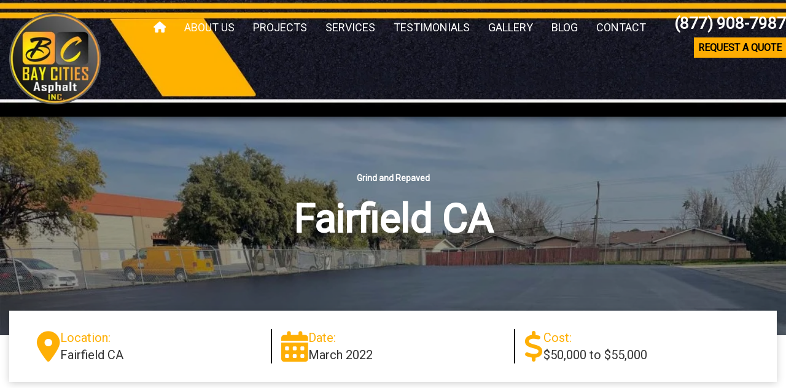

--- FILE ---
content_type: text/html; charset=UTF-8
request_url: https://baycitiesasphalt.com/project/fairfield-ca/
body_size: 19098
content:
	<!DOCTYPE html>
	<!--[if lt IE 7]>
	<html lang="en-US" class="no-js lt-ie9 lt-ie8 lt-ie7"> <![endif]-->
	<!--[if (IE 7)&!(IEMobile)]>
	<html lang="en-US" class="no-js lt-ie9 lt-ie8"><![endif]-->
	<!--[if (IE 8)&!(IEMobile)]>
	<html lang="en-US" class="no-js lt-ie9"><![endif]-->
	<!--[if gt IE 8]><!-->
<html lang="en-US" class="no-js"><!--<![endif]-->
	<head><style>img.lazy{min-height:1px}</style><link href="https://baycitiesasphalt.com/wp-content/plugins/w3-total-cache/pub/js/lazyload.min.js" as="script">
		<meta charset="UTF-8">
<script type="text/javascript">
/* <![CDATA[ */
var gform;gform||(document.addEventListener("gform_main_scripts_loaded",function(){gform.scriptsLoaded=!0}),document.addEventListener("gform/theme/scripts_loaded",function(){gform.themeScriptsLoaded=!0}),window.addEventListener("DOMContentLoaded",function(){gform.domLoaded=!0}),gform={domLoaded:!1,scriptsLoaded:!1,themeScriptsLoaded:!1,isFormEditor:()=>"function"==typeof InitializeEditor,callIfLoaded:function(o){return!(!gform.domLoaded||!gform.scriptsLoaded||!gform.themeScriptsLoaded&&!gform.isFormEditor()||(gform.isFormEditor()&&console.warn("The use of gform.initializeOnLoaded() is deprecated in the form editor context and will be removed in Gravity Forms 3.1."),o(),0))},initializeOnLoaded:function(o){gform.callIfLoaded(o)||(document.addEventListener("gform_main_scripts_loaded",()=>{gform.scriptsLoaded=!0,gform.callIfLoaded(o)}),document.addEventListener("gform/theme/scripts_loaded",()=>{gform.themeScriptsLoaded=!0,gform.callIfLoaded(o)}),window.addEventListener("DOMContentLoaded",()=>{gform.domLoaded=!0,gform.callIfLoaded(o)}))},hooks:{action:{},filter:{}},addAction:function(o,r,e,t){gform.addHook("action",o,r,e,t)},addFilter:function(o,r,e,t){gform.addHook("filter",o,r,e,t)},doAction:function(o){gform.doHook("action",o,arguments)},applyFilters:function(o){return gform.doHook("filter",o,arguments)},removeAction:function(o,r){gform.removeHook("action",o,r)},removeFilter:function(o,r,e){gform.removeHook("filter",o,r,e)},addHook:function(o,r,e,t,n){null==gform.hooks[o][r]&&(gform.hooks[o][r]=[]);var d=gform.hooks[o][r];null==n&&(n=r+"_"+d.length),gform.hooks[o][r].push({tag:n,callable:e,priority:t=null==t?10:t})},doHook:function(r,o,e){var t;if(e=Array.prototype.slice.call(e,1),null!=gform.hooks[r][o]&&((o=gform.hooks[r][o]).sort(function(o,r){return o.priority-r.priority}),o.forEach(function(o){"function"!=typeof(t=o.callable)&&(t=window[t]),"action"==r?t.apply(null,e):e[0]=t.apply(null,e)})),"filter"==r)return e[0]},removeHook:function(o,r,t,n){var e;null!=gform.hooks[o][r]&&(e=(e=gform.hooks[o][r]).filter(function(o,r,e){return!!(null!=n&&n!=o.tag||null!=t&&t!=o.priority)}),gform.hooks[o][r]=e)}});
/* ]]> */
</script>

		                        <script>
                            /* You can add more configuration options to webfontloader by previously defining the WebFontConfig with your options */
                            if ( typeof WebFontConfig === "undefined" ) {
                                WebFontConfig = new Object();
                            }
                            WebFontConfig['google'] = {families: ['Roboto']};

                            (function() {
                                var wf = document.createElement( 'script' );
                                wf.src = 'https://ajax.googleapis.com/ajax/libs/webfont/1.5.3/webfont.js';
                                wf.type = 'text/javascript';
                                wf.async = 'true';
                                var s = document.getElementsByTagName( 'script' )[0];
                                s.parentNode.insertBefore( wf, s );
                            })();
                        </script>
                        <meta name='robots' content='index, follow, max-image-preview:large, max-snippet:-1, max-video-preview:-1' />

<meta name="viewport" content="width=device-width, initial-scale=1.0"/>
<link rel="profile" href="http://gmpg.org/xfn/11">
<meta http-equiv="X-UA-Compatible" content="IE=edge">
<meta name="HandheldFriendly" content="True">
<meta name="MobileOptimized" content="320">
<meta name="theme-color" content="#ffffff">
<meta name="msapplication-navbutton-color" content="#ffffff">
<meta name="apple-mobile-web-app-status-bar-style" content="#ffffff">
<!--[if lt IE 9]>
	<script src="https://oss.maxcdn.com/html5shiv/3.7.2/html5shiv.min.js"></script>
	<script src="https://oss.maxcdn.com/respond/1.4.2/respond.min.js"></script>
	<![endif]-->
	<!-- This site is optimized with the Yoast SEO plugin v25.3.1 - https://yoast.com/wordpress/plugins/seo/ -->
	<title>Fairfield CA - Bay Cities Asphalt Inc.</title>
	<link rel="canonical" href="https://baycitiesasphalt.com/project/fairfield-ca/" />
	<meta property="og:locale" content="en_US" />
	<meta property="og:type" content="article" />
	<meta property="og:title" content="Fairfield CA - Bay Cities Asphalt Inc." />
	<meta property="og:description" content="&nbsp; This parking lot is located in Fairfield California it seemed to be approximately 30 years of age and was severely damaged by the unavoidable deterioration of a unit resulting from normal use. We demoed out the existing asphalt and replaced it with 3 1/2 inches of new asphalt. Approximately 16,500 SQFT Ranging from $50,000... Read More" />
	<meta property="og:url" content="https://baycitiesasphalt.com/project/fairfield-ca/" />
	<meta property="og:site_name" content="Bay Cities Asphalt Inc." />
	<meta property="article:modified_time" content="2024-03-06T22:03:32+00:00" />
	<meta property="og:image" content="https://baycitiesasphalt.com/wp-content/uploads/2024/02/fairfield-ca-1024x768-1.webp" />
	<meta property="og:image:width" content="1024" />
	<meta property="og:image:height" content="768" />
	<meta property="og:image:type" content="image/webp" />
	<meta name="twitter:card" content="summary_large_image" />
	<meta name="twitter:label1" content="Est. reading time" />
	<meta name="twitter:data1" content="1 minute" />
	<script type="application/ld+json" class="yoast-schema-graph">{"@context":"https://schema.org","@graph":[{"@type":"WebPage","@id":"https://baycitiesasphalt.com/project/fairfield-ca/","url":"https://baycitiesasphalt.com/project/fairfield-ca/","name":"Fairfield CA - Bay Cities Asphalt Inc.","isPartOf":{"@id":"https://baycitiesasphalt.com/#website"},"primaryImageOfPage":{"@id":"https://baycitiesasphalt.com/project/fairfield-ca/#primaryimage"},"image":{"@id":"https://baycitiesasphalt.com/project/fairfield-ca/#primaryimage"},"thumbnailUrl":"https://baycitiesasphalt.com/wp-content/uploads/2024/02/fairfield-ca-1024x768-1.webp","datePublished":"2024-02-08T16:10:01+00:00","dateModified":"2024-03-06T22:03:32+00:00","breadcrumb":{"@id":"https://baycitiesasphalt.com/project/fairfield-ca/#breadcrumb"},"inLanguage":"en-US","potentialAction":[{"@type":"ReadAction","target":["https://baycitiesasphalt.com/project/fairfield-ca/"]}]},{"@type":"ImageObject","inLanguage":"en-US","@id":"https://baycitiesasphalt.com/project/fairfield-ca/#primaryimage","url":"https://baycitiesasphalt.com/wp-content/uploads/2024/02/fairfield-ca-1024x768-1.webp","contentUrl":"https://baycitiesasphalt.com/wp-content/uploads/2024/02/fairfield-ca-1024x768-1.webp","width":1024,"height":768,"caption":"fairfield ca x"},{"@type":"BreadcrumbList","@id":"https://baycitiesasphalt.com/project/fairfield-ca/#breadcrumb","itemListElement":[{"@type":"ListItem","position":1,"name":"Home","item":"https://baycitiesasphalt.com/"},{"@type":"ListItem","position":2,"name":"Project","item":"https://baycitiesasphalt.com/project/"},{"@type":"ListItem","position":3,"name":"Fairfield CA"}]},{"@type":"WebSite","@id":"https://baycitiesasphalt.com/#website","url":"https://baycitiesasphalt.com/","name":"Bay Cities Asphalt Inc.","description":"","potentialAction":[{"@type":"SearchAction","target":{"@type":"EntryPoint","urlTemplate":"https://baycitiesasphalt.com/?s={search_term_string}"},"query-input":{"@type":"PropertyValueSpecification","valueRequired":true,"valueName":"search_term_string"}}],"inLanguage":"en-US"}]}</script>
	<!-- / Yoast SEO plugin. -->


<link rel="alternate" title="oEmbed (JSON)" type="application/json+oembed" href="https://baycitiesasphalt.com/wp-json/oembed/1.0/embed?url=https%3A%2F%2Fbaycitiesasphalt.com%2Fproject%2Ffairfield-ca%2F" />
<link rel="alternate" title="oEmbed (XML)" type="text/xml+oembed" href="https://baycitiesasphalt.com/wp-json/oembed/1.0/embed?url=https%3A%2F%2Fbaycitiesasphalt.com%2Fproject%2Ffairfield-ca%2F&#038;format=xml" />
<style id='wp-img-auto-sizes-contain-inline-css' >
img:is([sizes=auto i],[sizes^="auto," i]){contain-intrinsic-size:3000px 1500px}
/*# sourceURL=wp-img-auto-sizes-contain-inline-css */
</style>
<link rel='stylesheet' id='bootstrap-css-css' href='https://baycitiesasphalt.com/wp-content/themes/wordpress-shuttle/includes/css/bootstrap.min.css?ver=6.9'  media='all' />
<link rel='stylesheet' id='font-awesome-css' href='https://baycitiesasphalt.com/wp-content/themes/wordpress-shuttle/includes/css/all.min.css?ver=6.9'  media='all' />
<style id='classic-theme-styles-inline-css' >
/*! This file is auto-generated */
.wp-block-button__link{color:#fff;background-color:#32373c;border-radius:9999px;box-shadow:none;text-decoration:none;padding:calc(.667em + 2px) calc(1.333em + 2px);font-size:1.125em}.wp-block-file__button{background:#32373c;color:#fff;text-decoration:none}
/*# sourceURL=/wp-includes/css/classic-themes.min.css */
</style>
<link rel='stylesheet' id='tss-css' href='https://baycitiesasphalt.com/wp-content/plugins/testimonial-slider-and-showcase/assets/css/wptestimonial.css?ver=2.3.17'  media='all' />
<link rel='stylesheet' id='ngg_trigger_buttons-css' href='https://baycitiesasphalt.com/wp-content/plugins/nextgen-gallery/static/GalleryDisplay/trigger_buttons.css?ver=3.59.12'  media='all' />
<link rel='stylesheet' id='simplelightbox-0-css' href='https://baycitiesasphalt.com/wp-content/plugins/nextgen-gallery/static/Lightbox/simplelightbox/simple-lightbox.css?ver=3.59.12'  media='all' />
<link rel='stylesheet' id='fontawesome_v4_shim_style-css' href='https://baycitiesasphalt.com/wp-content/plugins/nextgen-gallery/static/FontAwesome/css/v4-shims.min.css?ver=6.9'  media='all' />
<link rel='stylesheet' id='fontawesome-css' href='https://baycitiesasphalt.com/wp-content/plugins/nextgen-gallery/static/FontAwesome/css/all.min.css?ver=6.9'  media='all' />
<link rel='stylesheet' id='nextgen_pagination_style-css' href='https://baycitiesasphalt.com/wp-content/plugins/nextgen-gallery/static/GalleryDisplay/pagination_style.css?ver=3.59.12'  media='all' />
<link rel='stylesheet' id='nextgen_basic_thumbnails_style-css' href='https://baycitiesasphalt.com/wp-content/plugins/nextgen-gallery/static/Thumbnails/nextgen_basic_thumbnails.css?ver=3.59.12'  media='all' />
<link rel='stylesheet' id='compiled-css-css' href='https://baycitiesasphalt.com/wp-content/themes/wordpress-shuttle-child/includes/css/compiled.css?ver=6.9'  media='all' />
<link rel='stylesheet' id='websites-depot-child-sass-css' href='https://baycitiesasphalt.com/wp-content/themes/wordpress-shuttle-child/scss-style.css?ver=6.9'  media='all' />
<script  src="https://baycitiesasphalt.com/wp-includes/js/jquery/jquery.js" id="jquery-js"></script>
<script  id="photocrati_ajax-js-extra">
/* <![CDATA[ */
var photocrati_ajax = {"url":"https://baycitiesasphalt.com/index.php?photocrati_ajax=1","rest_url":"https://baycitiesasphalt.com/wp-json/","wp_home_url":"https://baycitiesasphalt.com","wp_site_url":"https://baycitiesasphalt.com","wp_root_url":"https://baycitiesasphalt.com","wp_plugins_url":"https://baycitiesasphalt.com/wp-content/plugins","wp_content_url":"https://baycitiesasphalt.com/wp-content","wp_includes_url":"https://baycitiesasphalt.com/wp-includes/","ngg_param_slug":"nggallery","rest_nonce":"cbc2f7fbd7"};
//# sourceURL=photocrati_ajax-js-extra
/* ]]> */
</script>
<script  src="https://baycitiesasphalt.com/wp-content/plugins/nextgen-gallery/static/Legacy/ajax.min.js?ver=3.59.12" id="photocrati_ajax-js"></script>
<script  src="https://baycitiesasphalt.com/wp-content/plugins/nextgen-gallery/static/FontAwesome/js/v4-shims.min.js?ver=5.3.1" id="fontawesome_v4_shim-js"></script>
<script  defer crossorigin="anonymous" data-auto-replace-svg="false" data-keep-original-source="false" data-search-pseudo-elements src="https://baycitiesasphalt.com/wp-content/plugins/nextgen-gallery/static/FontAwesome/js/all.min.js?ver=5.3.1" id="fontawesome-js"></script>
<script  src="https://baycitiesasphalt.com/wp-content/plugins/nextgen-gallery/static/Thumbnails/nextgen_basic_thumbnails.js?ver=3.59.12" id="nextgen_basic_thumbnails_script-js"></script>
<script  src="https://baycitiesasphalt.com/wp-content/plugins/nextgen-gallery/static/Thumbnails/ajax_pagination.js?ver=3.59.12" id="nextgen-basic-thumbnails-ajax-pagination-js"></script>
<link rel="https://api.w.org/" href="https://baycitiesasphalt.com/wp-json/" /><link rel="alternate" title="JSON" type="application/json" href="https://baycitiesasphalt.com/wp-json/wp/v2/project/341" /><script data-cfasync="false" async src="//385602.tctm.co/t.js"></script>        <!-- Google tag (gtag.js) -->
		<script async src="https://www.googletagmanager.com/gtag/js?id=G-JM0G7FE0GW"></script>
		<script>
		  window.dataLayer = window.dataLayer || [];
		  function gtag(){dataLayer.push(arguments);}
		  gtag('js', new Date());

		  gtag('config', 'G-JM0G7FE0GW');
		</script>
	<link rel="icon" href="https://baycitiesasphalt.com/wp-content/uploads/2024/02/favicon.webp" sizes="32x32" />
<link rel="icon" href="https://baycitiesasphalt.com/wp-content/uploads/2024/02/favicon.webp" sizes="192x192" />
<link rel="apple-touch-icon" href="https://baycitiesasphalt.com/wp-content/uploads/2024/02/favicon.webp" />
<meta name="msapplication-TileImage" content="https://baycitiesasphalt.com/wp-content/uploads/2024/02/favicon.webp" />
		<style  id="wp-custom-css">
			header#header {
    box-shadow: 0px 5px 10px -2px rgba(0,0,0,0.5);
    -webkit-box-shadow: 0px 5px 10px -2px rgba(0,0,0,0.5);
    -moz-box-shadow: 0px 5px 10px -2px rgba(0, 0, 0, 0.5);
}


.postid-877 .service-banner {
	    background-position: center;
}

.box4-bg {
    background-image: url(https://baycitiesasphalt.com/wp-content/uploads/2024/06/asphalt-concrete-restoration-backimg.webp);
    background-position: center;
    background-repeat: no-repeat;
    background-size: cover;
}		</style>
		<link rel="stylesheet" href="https://cdnjs.cloudflare.com/ajax/libs/font-awesome/6.5.1/css/all.min.css" integrity="sha512-DTOQO9RWCH3ppGqcWaEA1BIZOC6xxalwEsw9c2QQeAIftl+Vegovlnee1c9QX4TctnWMn13TZye+giMm8e2LwA==" crossorigin="anonymous" referrerpolicy="no-referrer" />
<style>
.fa-twitter:before {
    content: "\e61b" !important;
    font-family: fontAwesome;
}
</style>
	<style id='global-styles-inline-css' >
:root{--wp--preset--aspect-ratio--square: 1;--wp--preset--aspect-ratio--4-3: 4/3;--wp--preset--aspect-ratio--3-4: 3/4;--wp--preset--aspect-ratio--3-2: 3/2;--wp--preset--aspect-ratio--2-3: 2/3;--wp--preset--aspect-ratio--16-9: 16/9;--wp--preset--aspect-ratio--9-16: 9/16;--wp--preset--color--black: #000;--wp--preset--color--cyan-bluish-gray: #abb8c3;--wp--preset--color--white: #fff;--wp--preset--color--pale-pink: #f78da7;--wp--preset--color--vivid-red: #cf2e2e;--wp--preset--color--luminous-vivid-orange: #ff6900;--wp--preset--color--luminous-vivid-amber: #fcb900;--wp--preset--color--light-green-cyan: #7bdcb5;--wp--preset--color--vivid-green-cyan: #00d084;--wp--preset--color--pale-cyan-blue: #8ed1fc;--wp--preset--color--vivid-cyan-blue: #0693e3;--wp--preset--color--vivid-purple: #9b51e0;--wp--preset--color--primary-color: #FFFFFF;--wp--preset--color--secondary-color: #FFFFFF;--wp--preset--color--light-gray: #f5f5f5;--wp--preset--gradient--vivid-cyan-blue-to-vivid-purple: linear-gradient(135deg,rgb(6,147,227) 0%,rgb(155,81,224) 100%);--wp--preset--gradient--light-green-cyan-to-vivid-green-cyan: linear-gradient(135deg,rgb(122,220,180) 0%,rgb(0,208,130) 100%);--wp--preset--gradient--luminous-vivid-amber-to-luminous-vivid-orange: linear-gradient(135deg,rgb(252,185,0) 0%,rgb(255,105,0) 100%);--wp--preset--gradient--luminous-vivid-orange-to-vivid-red: linear-gradient(135deg,rgb(255,105,0) 0%,rgb(207,46,46) 100%);--wp--preset--gradient--very-light-gray-to-cyan-bluish-gray: linear-gradient(135deg,rgb(238,238,238) 0%,rgb(169,184,195) 100%);--wp--preset--gradient--cool-to-warm-spectrum: linear-gradient(135deg,rgb(74,234,220) 0%,rgb(151,120,209) 20%,rgb(207,42,186) 40%,rgb(238,44,130) 60%,rgb(251,105,98) 80%,rgb(254,248,76) 100%);--wp--preset--gradient--blush-light-purple: linear-gradient(135deg,rgb(255,206,236) 0%,rgb(152,150,240) 100%);--wp--preset--gradient--blush-bordeaux: linear-gradient(135deg,rgb(254,205,165) 0%,rgb(254,45,45) 50%,rgb(107,0,62) 100%);--wp--preset--gradient--luminous-dusk: linear-gradient(135deg,rgb(255,203,112) 0%,rgb(199,81,192) 50%,rgb(65,88,208) 100%);--wp--preset--gradient--pale-ocean: linear-gradient(135deg,rgb(255,245,203) 0%,rgb(182,227,212) 50%,rgb(51,167,181) 100%);--wp--preset--gradient--electric-grass: linear-gradient(135deg,rgb(202,248,128) 0%,rgb(113,206,126) 100%);--wp--preset--gradient--midnight: linear-gradient(135deg,rgb(2,3,129) 0%,rgb(40,116,252) 100%);--wp--preset--font-size--small: 13px;--wp--preset--font-size--medium: 20px;--wp--preset--font-size--large: 36px;--wp--preset--font-size--x-large: 42px;--wp--preset--spacing--20: 0.44rem;--wp--preset--spacing--30: 0.67rem;--wp--preset--spacing--40: 1rem;--wp--preset--spacing--50: 1.5rem;--wp--preset--spacing--60: 2.25rem;--wp--preset--spacing--70: 3.38rem;--wp--preset--spacing--80: 5.06rem;--wp--preset--shadow--natural: 6px 6px 9px rgba(0, 0, 0, 0.2);--wp--preset--shadow--deep: 12px 12px 50px rgba(0, 0, 0, 0.4);--wp--preset--shadow--sharp: 6px 6px 0px rgba(0, 0, 0, 0.2);--wp--preset--shadow--outlined: 6px 6px 0px -3px rgb(255, 255, 255), 6px 6px rgb(0, 0, 0);--wp--preset--shadow--crisp: 6px 6px 0px rgb(0, 0, 0);}:where(.is-layout-flex){gap: 0.5em;}:where(.is-layout-grid){gap: 0.5em;}body .is-layout-flex{display: flex;}.is-layout-flex{flex-wrap: wrap;align-items: center;}.is-layout-flex > :is(*, div){margin: 0;}body .is-layout-grid{display: grid;}.is-layout-grid > :is(*, div){margin: 0;}:where(.wp-block-columns.is-layout-flex){gap: 2em;}:where(.wp-block-columns.is-layout-grid){gap: 2em;}:where(.wp-block-post-template.is-layout-flex){gap: 1.25em;}:where(.wp-block-post-template.is-layout-grid){gap: 1.25em;}.has-black-color{color: var(--wp--preset--color--black) !important;}.has-cyan-bluish-gray-color{color: var(--wp--preset--color--cyan-bluish-gray) !important;}.has-white-color{color: var(--wp--preset--color--white) !important;}.has-pale-pink-color{color: var(--wp--preset--color--pale-pink) !important;}.has-vivid-red-color{color: var(--wp--preset--color--vivid-red) !important;}.has-luminous-vivid-orange-color{color: var(--wp--preset--color--luminous-vivid-orange) !important;}.has-luminous-vivid-amber-color{color: var(--wp--preset--color--luminous-vivid-amber) !important;}.has-light-green-cyan-color{color: var(--wp--preset--color--light-green-cyan) !important;}.has-vivid-green-cyan-color{color: var(--wp--preset--color--vivid-green-cyan) !important;}.has-pale-cyan-blue-color{color: var(--wp--preset--color--pale-cyan-blue) !important;}.has-vivid-cyan-blue-color{color: var(--wp--preset--color--vivid-cyan-blue) !important;}.has-vivid-purple-color{color: var(--wp--preset--color--vivid-purple) !important;}.has-black-background-color{background-color: var(--wp--preset--color--black) !important;}.has-cyan-bluish-gray-background-color{background-color: var(--wp--preset--color--cyan-bluish-gray) !important;}.has-white-background-color{background-color: var(--wp--preset--color--white) !important;}.has-pale-pink-background-color{background-color: var(--wp--preset--color--pale-pink) !important;}.has-vivid-red-background-color{background-color: var(--wp--preset--color--vivid-red) !important;}.has-luminous-vivid-orange-background-color{background-color: var(--wp--preset--color--luminous-vivid-orange) !important;}.has-luminous-vivid-amber-background-color{background-color: var(--wp--preset--color--luminous-vivid-amber) !important;}.has-light-green-cyan-background-color{background-color: var(--wp--preset--color--light-green-cyan) !important;}.has-vivid-green-cyan-background-color{background-color: var(--wp--preset--color--vivid-green-cyan) !important;}.has-pale-cyan-blue-background-color{background-color: var(--wp--preset--color--pale-cyan-blue) !important;}.has-vivid-cyan-blue-background-color{background-color: var(--wp--preset--color--vivid-cyan-blue) !important;}.has-vivid-purple-background-color{background-color: var(--wp--preset--color--vivid-purple) !important;}.has-black-border-color{border-color: var(--wp--preset--color--black) !important;}.has-cyan-bluish-gray-border-color{border-color: var(--wp--preset--color--cyan-bluish-gray) !important;}.has-white-border-color{border-color: var(--wp--preset--color--white) !important;}.has-pale-pink-border-color{border-color: var(--wp--preset--color--pale-pink) !important;}.has-vivid-red-border-color{border-color: var(--wp--preset--color--vivid-red) !important;}.has-luminous-vivid-orange-border-color{border-color: var(--wp--preset--color--luminous-vivid-orange) !important;}.has-luminous-vivid-amber-border-color{border-color: var(--wp--preset--color--luminous-vivid-amber) !important;}.has-light-green-cyan-border-color{border-color: var(--wp--preset--color--light-green-cyan) !important;}.has-vivid-green-cyan-border-color{border-color: var(--wp--preset--color--vivid-green-cyan) !important;}.has-pale-cyan-blue-border-color{border-color: var(--wp--preset--color--pale-cyan-blue) !important;}.has-vivid-cyan-blue-border-color{border-color: var(--wp--preset--color--vivid-cyan-blue) !important;}.has-vivid-purple-border-color{border-color: var(--wp--preset--color--vivid-purple) !important;}.has-vivid-cyan-blue-to-vivid-purple-gradient-background{background: var(--wp--preset--gradient--vivid-cyan-blue-to-vivid-purple) !important;}.has-light-green-cyan-to-vivid-green-cyan-gradient-background{background: var(--wp--preset--gradient--light-green-cyan-to-vivid-green-cyan) !important;}.has-luminous-vivid-amber-to-luminous-vivid-orange-gradient-background{background: var(--wp--preset--gradient--luminous-vivid-amber-to-luminous-vivid-orange) !important;}.has-luminous-vivid-orange-to-vivid-red-gradient-background{background: var(--wp--preset--gradient--luminous-vivid-orange-to-vivid-red) !important;}.has-very-light-gray-to-cyan-bluish-gray-gradient-background{background: var(--wp--preset--gradient--very-light-gray-to-cyan-bluish-gray) !important;}.has-cool-to-warm-spectrum-gradient-background{background: var(--wp--preset--gradient--cool-to-warm-spectrum) !important;}.has-blush-light-purple-gradient-background{background: var(--wp--preset--gradient--blush-light-purple) !important;}.has-blush-bordeaux-gradient-background{background: var(--wp--preset--gradient--blush-bordeaux) !important;}.has-luminous-dusk-gradient-background{background: var(--wp--preset--gradient--luminous-dusk) !important;}.has-pale-ocean-gradient-background{background: var(--wp--preset--gradient--pale-ocean) !important;}.has-electric-grass-gradient-background{background: var(--wp--preset--gradient--electric-grass) !important;}.has-midnight-gradient-background{background: var(--wp--preset--gradient--midnight) !important;}.has-small-font-size{font-size: var(--wp--preset--font-size--small) !important;}.has-medium-font-size{font-size: var(--wp--preset--font-size--medium) !important;}.has-large-font-size{font-size: var(--wp--preset--font-size--large) !important;}.has-x-large-font-size{font-size: var(--wp--preset--font-size--x-large) !important;}
/*# sourceURL=global-styles-inline-css */
</style>
<link rel='stylesheet' id='gform_basic-css' href='https://baycitiesasphalt.com/wp-content/plugins/gravityforms/assets/css/dist/basic.min.css?ver=2.9.26'  media='all' />
<link rel='stylesheet' id='gform_theme_components-css' href='https://baycitiesasphalt.com/wp-content/plugins/gravityforms/assets/css/dist/theme-components.min.css?ver=2.9.26'  media='all' />
<link rel='stylesheet' id='gform_theme-css' href='https://baycitiesasphalt.com/wp-content/plugins/gravityforms/assets/css/dist/theme.min.css?ver=2.9.26'  media='all' />
</head>
<body class="wp-singular project-template-default single single-project postid-341 wp-theme-wordpress-shuttle wp-child-theme-wordpress-shuttle-child no-admin-bar csstransforms3d chrome sticky-header-behavior-standard">

	<div id="top"></div>


        <nav class="hidden-sm hidden-md hidden-lg mobile-menu">
            <div class="navbar navbar-inverse navbar-fixed-top">
                <div class="container">
                    <!-- .navbar-toggle is used as the toggle for collapsed navbar content -->
                    <div class="navbar-header">
						
							                                <a class="navbar-brand pull-left" href="https://baycitiesasphalt.com" aria-label="mobile logo"><img class="lazy" src="data:image/svg+xml,%3Csvg%20xmlns='http://www.w3.org/2000/svg'%20viewBox='0%200%201%201'%3E%3C/svg%3E" data-src="https://baycitiesasphalt.com/wp-content/uploads/2024/02/main-header-logo.webp" alt="Bay Cities Asphalt Inc."></a>
							
						

	                    

                        <button type="button" class="navbar-toggle pull-right"
                                data-toggle="collapse" data-target=".navbar-responsive-collapse">
                            <span class="mobile-nav-trigger-text"></span>
                            <span class="mobile-nav-trigger-icon">
							<span class="icon-bar"></span>
							<span class="icon-bar"></span>
							<span class="icon-bar"></span>
                            <span class="sr-only">Toggle Menu</span>
						</span>
                        </button>
                    </div>

                    <div class="navbar-collapse collapse navbar-responsive-collapse">
						<ul id="menu-main_menu_mobile" class="nav navbar-nav"><li id="menu-item-792" class="menu-item menu-item-type-post_type menu-item-object-page menu-item-home menu-item-792"><a title="&lt;i class=&quot;fas fa-home&quot;&gt;&lt;/i&gt;" href="https://baycitiesasphalt.com/"><i class="fas fa-home"></i></a></li>
<li id="menu-item-793" class="menu-item menu-item-type-post_type menu-item-object-page menu-item-793"><a title="About Us" href="https://baycitiesasphalt.com/about-us/">About Us</a></li>
<li id="menu-item-795" class="menu-item menu-item-type-post_type menu-item-object-page menu-item-795"><a title="Projects" href="https://baycitiesasphalt.com/project/">Projects</a></li>
<li id="menu-item-794" class="menu-item menu-item-type-post_type menu-item-object-page menu-item-has-children menu-item-794 dropdown"><a title="Services" href="https://baycitiesasphalt.com/service/" class="menu-has-children">Services </a><a href="#" data-toggle="dropdown" aria-expanded="false" class="mobile_menu_dropdown_arrow"><span class="caret"></span></a>
<ul role="menu" class="dropdown-menu">
	<li id="menu-item-810" class="menu-item menu-item-type-post_type menu-item-object-service menu-item-810"><a title="Asphalt Replacement / Repair" href="https://baycitiesasphalt.com/service/asphalt-replacement-repair/">Asphalt Replacement / Repair</a></li>
	<li id="menu-item-801" class="menu-item menu-item-type-post_type menu-item-object-service menu-item-801"><a title="Asphalt Overlay" href="https://baycitiesasphalt.com/service/asphalt-overlay/">Asphalt Overlay</a></li>
	<li id="menu-item-800" class="menu-item menu-item-type-post_type menu-item-object-service menu-item-800"><a title="Asphalt Grinding &#038; Milling" href="https://baycitiesasphalt.com/service/asphalt-grinding-milling/">Asphalt Grinding &#038; Milling</a></li>
	<li id="menu-item-809" class="menu-item menu-item-type-post_type menu-item-object-service menu-item-809"><a title="Concrete Repair Services" href="https://baycitiesasphalt.com/service/concrete-repair-services/">Concrete Repair Services</a></li>
	<li id="menu-item-808" class="menu-item menu-item-type-post_type menu-item-object-service menu-item-808"><a title="Parking Lot Maintenance" href="https://baycitiesasphalt.com/service/parking-lot-maintenance/">Parking Lot Maintenance</a></li>
	<li id="menu-item-802" class="menu-item menu-item-type-post_type menu-item-object-service menu-item-802"><a title="Asphalt Sealcoating" href="https://baycitiesasphalt.com/service/asphalt-sealcoating/">Asphalt Sealcoating</a></li>
	<li id="menu-item-803" class="menu-item menu-item-type-post_type menu-item-object-service menu-item-803"><a title="Asphalt Crack Repair" href="https://baycitiesasphalt.com/service/asphalt-crack-repair/">Asphalt Crack Repair</a></li>
	<li id="menu-item-806" class="menu-item menu-item-type-post_type menu-item-object-service menu-item-806"><a title="Parking Lot Striping" href="https://baycitiesasphalt.com/service/parking-lot-striping/">Parking Lot Striping</a></li>
	<li id="menu-item-804" class="menu-item menu-item-type-post_type menu-item-object-service menu-item-804"><a title="Wheel Stops" href="https://baycitiesasphalt.com/service/wheel-stops/">Wheel Stops</a></li>
	<li id="menu-item-805" class="menu-item menu-item-type-post_type menu-item-object-service menu-item-805"><a title="Sign and Bollard Installation" href="https://baycitiesasphalt.com/service/sign-and-bollard-installation/">Sign and Bollard Installation</a></li>
	<li id="menu-item-807" class="menu-item menu-item-type-post_type menu-item-object-service menu-item-807"><a title="ADA Upgrades" href="https://baycitiesasphalt.com/service/ada-upgrades/">ADA Upgrades</a></li>
</ul>
</li>
<li id="menu-item-797" class="menu-item menu-item-type-post_type menu-item-object-page menu-item-797"><a title="Testimonials" href="https://baycitiesasphalt.com/testimonials/">Testimonials</a></li>
<li id="menu-item-796" class="menu-item menu-item-type-post_type menu-item-object-page menu-item-796"><a title="Gallery" href="https://baycitiesasphalt.com/galleries/">Gallery</a></li>
<li id="menu-item-798" class="menu-item menu-item-type-post_type menu-item-object-page current_page_parent menu-item-798"><a title="Blog" href="https://baycitiesasphalt.com/blog/">Blog</a></li>
<li id="menu-item-799" class="menu-item menu-item-type-post_type menu-item-object-page menu-item-799"><a title="Contact" href="https://baycitiesasphalt.com/contact/">Contact</a></li>
</ul>
                    </div>
                </div>
            </div>

        </nav>

	

    
	<header id="header" class="header" itemscope itemtype="http://schema.org/WPHeader">

		
        		
		
		
        
		<div class="top-area outer-container">

			            <div class="container">

													<div class="row">
				
					<!-- Top Area (Logo, etc) -->
					
<div id="header-column-1" class="col-sm-2">
	<a href="https://baycitiesasphalt.com/" class="site-logo-link hidden-sm hidden-md hidden-lg"><img class="site-logo lazy" src="data:image/svg+xml,%3Csvg%20xmlns='http://www.w3.org/2000/svg'%20viewBox='0%200%201%201'%3E%3C/svg%3E" data-src="https://baycitiesasphalt.com/wp-content/uploads/2024/02/main-header-logo.webp" alt="Bay Cities Asphalt Inc." ></a><a href="https://baycitiesasphalt.com/" class="site-logo-link hidden-xs"><img class="site-logo lazy" src="data:image/svg+xml,%3Csvg%20xmlns='http://www.w3.org/2000/svg'%20viewBox='0%200%201%201'%3E%3C/svg%3E" data-src="https://baycitiesasphalt.com/wp-content/uploads/2024/02/main-header-logo.webp" alt="Bay Cities Asphalt Inc." ></a></div>
<div id="header-column-2" class="col-sm-8">
	<div class="ws-swappable-module main_menu standard_menu_type">	<nav class="ws-menu" >

				<div class="navbar navbar-inverse hidden-xs">

			<!-- .navbar-toggle is used as the toggle for collapsed navbar content -->
			<div class="navbar-header">
				<button type="button" class="navbar-toggle" data-toggle="collapse" data-target=".navbar-responsive-collapse" aria-expanded="true">
                    <span class="sr-only">Main Menu</span>
					<span class="icon-bar"></span>
					<span class="icon-bar"></span>
					<span class="icon-bar"></span>
				</button>
				<a href="https://baycitiesasphalt.com/" class="navbar-brand">
											<img class="lazy" src="data:image/svg+xml,%3Csvg%20xmlns='http://www.w3.org/2000/svg'%20viewBox='0%200%201%201'%3E%3C/svg%3E" data-src="https://baycitiesasphalt.com/wp-content/uploads/2024/02/main-header-logo.webp"
						     alt="Bay Cities Asphalt Inc." >
						
				</a>
			</div>

			<div class="navbar-collapse collapse navbar-responsive-collapse">
				<ul id="menu-main_menu" class="nav navbar-nav navbar-right"><li id="menu-item-155" class="menu-item menu-item-type-custom menu-item-object-custom menu-item-home menu-item-155"><a href="https://baycitiesasphalt.com/"><i class="fas fa-home"></i></a></li>
<li id="menu-item-151" class="menu-item menu-item-type-post_type menu-item-object-page menu-item-151"><a href="https://baycitiesasphalt.com/about-us/">About Us</a></li>
<li id="menu-item-374" class="menu-item menu-item-type-post_type menu-item-object-page menu-item-374"><a href="https://baycitiesasphalt.com/project/">Projects</a></li>
<li id="menu-item-435" class="menu-item menu-item-type-post_type menu-item-object-page menu-item-has-children menu-item-435 dropdown"><a href="https://baycitiesasphalt.com/service/" class="dropdown-toggle">Services <span class="fas fa-angle-down dropdown-caret"></span></a>
<ul role="menu" class="dropdown-menu">
	<li id="menu-item-446" class="menu-item menu-item-type-post_type menu-item-object-service menu-item-has-children menu-item-446 dropdown"><a href="https://baycitiesasphalt.com/service/asphalt-replacement-repair/">Asphalt Replacement / Repair <span class="fas fa-angle-right dropdown-caret"></span></a>
	<ul role="menu" class="dropdown-menu">
		<li id="menu-item-436" class="menu-item menu-item-type-post_type menu-item-object-service menu-item-436"><a href="https://baycitiesasphalt.com/service/asphalt-grinding-milling/">Asphalt Grinding &#038; Milling</a></li>
		<li id="menu-item-437" class="menu-item menu-item-type-post_type menu-item-object-service menu-item-437"><a href="https://baycitiesasphalt.com/service/asphalt-overlay/">Asphalt Overlay</a></li>
	</ul>
</li>
	<li id="menu-item-445" class="menu-item menu-item-type-post_type menu-item-object-service menu-item-445"><a href="https://baycitiesasphalt.com/service/concrete-repair-services/">Concrete Repair Services</a></li>
	<li id="menu-item-444" class="menu-item menu-item-type-post_type menu-item-object-service menu-item-has-children menu-item-444 dropdown"><a href="https://baycitiesasphalt.com/service/parking-lot-maintenance/">Parking Lot Maintenance <span class="fas fa-angle-right dropdown-caret"></span></a>
	<ul role="menu" class="dropdown-menu">
		<li id="menu-item-438" class="menu-item menu-item-type-post_type menu-item-object-service menu-item-438"><a href="https://baycitiesasphalt.com/service/asphalt-sealcoating/">Asphalt Sealcoating</a></li>
		<li id="menu-item-439" class="menu-item menu-item-type-post_type menu-item-object-service menu-item-439"><a href="https://baycitiesasphalt.com/service/asphalt-crack-repair/">Asphalt Crack Repair</a></li>
		<li id="menu-item-442" class="menu-item menu-item-type-post_type menu-item-object-service menu-item-442"><a href="https://baycitiesasphalt.com/service/parking-lot-striping/">Parking Lot Striping</a></li>
		<li id="menu-item-440" class="menu-item menu-item-type-post_type menu-item-object-service menu-item-440"><a href="https://baycitiesasphalt.com/service/wheel-stops/">Wheel Stops</a></li>
		<li id="menu-item-441" class="menu-item menu-item-type-post_type menu-item-object-service menu-item-441"><a href="https://baycitiesasphalt.com/service/sign-and-bollard-installation/">Sign and Bollard Installation</a></li>
	</ul>
</li>
	<li id="menu-item-443" class="menu-item menu-item-type-post_type menu-item-object-service menu-item-443"><a href="https://baycitiesasphalt.com/service/ada-upgrades/">ADA Upgrades</a></li>
	<li id="menu-item-894" class="menu-item menu-item-type-post_type menu-item-object-service menu-item-894"><a href="https://baycitiesasphalt.com/service/asphalt-and-concrete-restoration/">Asphalt and Concrete Restoration</a></li>
</ul>
</li>
<li id="menu-item-150" class="menu-item menu-item-type-post_type menu-item-object-page menu-item-150"><a href="https://baycitiesasphalt.com/testimonials/">Testimonials</a></li>
<li id="menu-item-149" class="menu-item menu-item-type-post_type menu-item-object-page menu-item-149"><a href="https://baycitiesasphalt.com/galleries/">Gallery</a></li>
<li id="menu-item-152" class="menu-item menu-item-type-post_type menu-item-object-page current_page_parent menu-item-152"><a href="https://baycitiesasphalt.com/blog/">Blog</a></li>
<li id="menu-item-148" class="menu-item menu-item-type-post_type menu-item-object-page menu-item-148"><a href="https://baycitiesasphalt.com/contact/">Contact</a></li>
</ul>
			</div>
		</div>

	</nav>

</div>		</div>
<div id="header-column-3"
     class="header-col-right col-sm-2">
	<div id="header-custom-area-1" class="header-custom"><p class="telephone-text"><a class="ws-phone-link" href="tel:8779087987"><span class="ws-phone-link-number">(877) 908-7987</span></a></p>
<a class="request-quote-btn" href="https://baycitiesasphalt.com/contact/">Request A Quote</a></div></div>					<!-- End Top Area -->

									</div>
							</div>
		</div>

    

		
		
		<div class="main-menu-area outer-container container-fluid">

			<div class="container">			<!-- Main Menu -->
			
			<!-- END Main Menu -->
			</div>		</div>

		
	</header>


            <div class="site-core">
    



<div class="main-content-area container"><div id="primary" class="content-area row">	<main id="main" class="site-main col-md-12">

		  <div class="project-banner lazy" style="" data-bg="url(https://baycitiesasphalt.com/wp-content/uploads/2024/02/fairfield-ca-1024x768-1.webp)">  <div class="project-banner-container">
    <div class="category-name-project">Grind and Repaved</div>
    <h1>Fairfield CA</h1>
  </div>
</div>

<div class="cstm-width">
  <div class="project-info">
    <div class="project-info-box">
      <i class="fas fa-map-marker-alt"></i>
      <div>
        <p class="name-project">Location:</p>
        <p>Fairfield CA</p>
      </div>
    </div>

    <div class="project-info-box">
      <i class="fas fa-calendar-alt"></i>
      <div>
        <p class="name-project">Date:</p>
        <p>March 2022</p>
      </div>
    </div>

    <div class="project-info-box">
      <i class="fas fa-dollar-sign"></i>
      <div>
        <p class="name-project">Cost:</p>
        <p> $50,000 to $55,000</p>
      </div>
    </div>
  </div>

  <div id="project-single-341" class="main-content-project" >

      <div class="content entry-summary">
        <div class="row">
<div class="col-sm-12">
<iframe style="display:none;" title="YouTube video player" src="https://www.youtube.com/embed/4jQVlByrpbc?si=cxjxrp9391fHvOfh" width="100%" height="450" frameborder="0" allowfullscreen="allowfullscreen"></iframe></p>
<p>&nbsp;</p>
<p>This parking lot is located in Fairfield California it seemed to be approximately 30 years of age and was severely damaged by the unavoidable deterioration of a unit resulting from normal use. We demoed out the existing asphalt and replaced it with 3 1/2 inches of new asphalt.</p>
<ul>
<li>
<p>Approximately 16,500 SQFT</p>
</li>
<li>
<p>Ranging from $50,000 to $55,000</p>
</li>
</ul>
<p>&nbsp;</p>
<!-- default-view.php -->
<div
	class="ngg-galleryoverview default-view
		"
	id="ngg-gallery-61cd5c1780f50f0ea6a16ab5289b993c-1">

		<!-- Thumbnails -->
				<div id="ngg-image-0" class="ngg-gallery-thumbnail-box
											"
			>
						<div class="ngg-gallery-thumbnail">
			<a href="https://baycitiesasphalt.com/wp-content/gallery/fairfield-ca/Fairfield-CA-2-scaled-800x500.webp"
				title=""
				data-src="https://baycitiesasphalt.com/wp-content/gallery/fairfield-ca/Fairfield-CA-2-scaled-800x500.webp"
				data-thumbnail="https://baycitiesasphalt.com/wp-content/gallery/fairfield-ca/thumbs/thumbs-Fairfield-CA-2-scaled-800x500.webp"
				data-image-id="42"
				data-title="Fairfield-CA-2-scaled-800x500"
				data-description=""
				data-image-slug="fairfield-ca-2-scaled-800x500"
				class="ngg-simplelightbox" rel="61cd5c1780f50f0ea6a16ab5289b993c">
				<img
					class="lazy" title="Fairfield-CA-2-scaled-800x500"
					alt="Fairfield-CA-2-scaled-800x500"
					src="data:image/svg+xml,%3Csvg%20xmlns='http://www.w3.org/2000/svg'%20viewBox='0%200%20700%20500'%3E%3C/svg%3E" data-src="https://baycitiesasphalt.com/wp-content/gallery/fairfield-ca/cache/Fairfield-CA-2-scaled-800x500.webp-nggid0242-ngg0dyn-700x500x100-00f0w010c011r110f110r010t010.webp"
					width="700"
					height="500"
					style="max-width:100%;"
				/>
			</a>
		</div>
							</div>
			
	
	<br style="clear: both" />

	
		<!-- Pagination -->
		<div class='ngg-clear'></div>	</div>
</div>
</div>
      </div>
  </div>
</div>

<div class="related-projects1">
  <div class="cstm-width">
    <div class="post-related-container">
      <h2 class="cstm-related-title">RELATED PROJECTS</h2>
      <div class="row">
        <div class="col-xs-12 col-sm-4 mb-30">
                <a href="https://baycitiesasphalt.com/project/santa-rosa-ca/">
                  <div class="img-project-related lazy" style="" data-bg="url(https://baycitiesasphalt.com/wp-content/uploads/2024/02/santa-rosa-ca-776x1024-1.webp)"></div>
                </a>
                <div class="post-project-related">
                  <h4>Santa Rosa CA</h4>
                  <p>Project Date: April 2022</p>
                  <p>Project Cost: $190,0000 To $210,000</p>
                  <div class="button-project">
                    <a href="https://baycitiesasphalt.com/project/santa-rosa-ca/" title="VIEW PROJECT">
                      VIEW PROJECT
                      <i class="fas fa-angle-right"></i>
                    </a>
                  </div>
                </div>
              </div><div class="col-xs-12 col-sm-4 mb-30">
                <a href="https://baycitiesasphalt.com/project/san-jose-ca/">
                  <div class="img-project-related lazy" style="" data-bg="url(https://baycitiesasphalt.com/wp-content/uploads/2024/02/san-jose-ca-776x1024-1.webp)"></div>
                </a>
                <div class="post-project-related">
                  <h4>San Jose CA</h4>
                  <p>Project Date: March 2022</p>
                  <p>Project Cost:  $45,000 to $60,000</p>
                  <div class="button-project">
                    <a href="https://baycitiesasphalt.com/project/san-jose-ca/" title="VIEW PROJECT">
                      VIEW PROJECT
                      <i class="fas fa-angle-right"></i>
                    </a>
                  </div>
                </div>
              </div>      </div>
    </div>

    <div class="related-projects-box">
      <h2 class="cstm-related-title">DISCOVER WHY OUR CUSTOMERS KEEP COMING BACK</h2>
      <a href="https://baycitiesasphalt.com/contact/" title="Contact">GET A QUOTE</a>
    </div>
  </div>
</div>

<div style="" data-bg="url(https://baycitiesasphalt.com/wp-content/uploads/2024/02/map.webp)" class="section-map module-padding lazy">
  <div class="cstm-width">
    <div class="row">
      <div class="col-xs-12 col-sm-12 col-md-7">
        <div class="container-map">
          <h4>SERVING ALL BAY AREA IN CALIFORNIA</h4>
          <div class="container-map-info">
            <div class="container-map-part1">
              <h6>Bay Cities Asphalt, Inc. Parking Lot Services</h6>
              <p>Serving Bay Area in California, CA 95687</p>
              <div class="container-map-part1-phone">
                <p><strong>TOLL FREE</strong></p>
                <p><a class="ws-phone-link" href="tel:8779087987"><span class="ws-phone-link-number">(877) 908-7987</span></a></p>
              </div>
            </div>

            <div class="container-map-part2">
              <h6>Hours</h6>
              <div class="map-hours">
                <div>
                  <p><strong>MON - FRI</strong></p>
                  <p><strong>SAT, SUN</strong></p>
                </div>
                <div>
                  <p>8:00am - 5:00pm</p>
                  <p>Closed</p>
                </div>
              </div>
              <h6>CALIFORNIA STATE LICENSE BOARD MEMBER</h6>
              <p><strong>940698</strong></p>
            </div>
          </div>
        </div>
      </div>

      <div class="col-xs-12 col-sm-5 display-no-mobile">
      </div>
    </div>
  </div>
</div>


	</main><!-- .site-main -->


</div><!-- #primary -->
		</div><!-- outer container -->
<style>
	.site-core .main-content-area.container {
		width: auto;
		padding: 0;
	}

  #primary {
    padding: 0;
  }
</style>


</div><!-- .site-core -->

<footer id="footer" class="clearfix outer-container" itemscope itemtype="http://schema.org/WPFooter">
				<div id="footer-widgets" class="outer-container">
			<div class="container">
			<div class="row">

				
		<div class="footer-widget col-sm-12" id="footer-widget-1">
			<div id="block-7" class="widget-area widget_block"><div class="row">
<div class="col-xs-12 col-sm-12 col-md-3 mb-30">
<div class="footer-col1">
<img class="lazy" decoding="async" src="data:image/svg+xml,%3Csvg%20xmlns='http://www.w3.org/2000/svg'%20viewBox='0%200%201%201'%3E%3C/svg%3E" data-src="https://baycitiesasphalt.com/wp-content/uploads/2024/02/main-header-logo.webp" />
<p>Bay Cities Asphalt is a construction company, proudly serving Solano County, Contra Costa County, Sonoma County, Santa Clara. and more!</p>
</div>
</div>

<div class="col-xs-12 col-sm-4 col-md-3">
<div class="footer-col2">
<ul>
<li><a href="https://baycitiesasphalt.com/about-us/">About</a></li>
<li><a href="https://baycitiesasphalt.com/project/">Projects</a></li>
<li><a href="https://baycitiesasphalt.com/service/">Services</a></li>
<li><a href="https://baycitiesasphalt.com/testimonials/">Testimonial</a></li>
<li><a href="https://baycitiesasphalt.com/galleries/">Gallery</a></li>
<li><a href="https://baycitiesasphalt.com/faq/">FAQ</a></li>
<li><a href="https://baycitiesasphalt.com/blog/">Blog</a></li>
</ul>
<p><a href="#">Terms</a> | <a href="#">Privacy Policy</a></p>
</div>
</div>

<div class="col-xs-12 col-sm-4 col-md-3">
<div class="footer-col3">
<div>
<h3 class="footer-title">Find us at</h3>
<p>Headquarters</p>
<p><a href="https://goo.gl/maps/ZkhBdkPssswXGPyE8" target="_blank"><i class="fa fa-home"></i> Vacaville, CA 95687</a></p>
<p><a class="ws-phone-link" href="tel:8779087987"><span class="ws-phone-link-number">(877) 908-7987</span></a><span style="display:none";>Number</span></p>
<p>info@baycitiesasphalt.com<span style="display:none";>Email</span></p>
<div class="footer-social">
<a href="https://www.facebook.com/Bay-Cities-Asphalt-100168509390062" target="_blank"><i class="fab fa-facebook-f"></i></a>
<a href="https://x.com/AsphaltBay" target="_blank"><i class="fab fa-twitter"></i></a>
<a href="https://maps.app.goo.gl/nS9civQ3m1mu1S7v9" target="_blank"><i class="fab fa-google"></i></a>
</div>
</div>

<div>
<h3 class="footer-title">Quick Links</h3>
<ul>
<li><a href="https://baycitiesasphalt.com/service/asphalt-replacement-repair/">Asphalt Replacement/Repair</a></li>
<li><a href="https://baycitiesasphalt.com/service/asphalt-grinding-milling/">Asphalt Grinding &amp; Milling</a></li>
<li><a href="https://baycitiesasphalt.com/service/asphalt-overlay/">Asphalt Overlay</a></li>
<li><a href="https://baycitiesasphalt.com/service/concrete-repair-services/">Concrete Repair Services</a></li>
<li><a href="https://baycitiesasphalt.com/service/parking-lot-maintenance/">Parking Lot Maintenance</a></li>
<li><a href="https://baycitiesasphalt.com/service/ada-upgrades/">ADA Upgrades</a></li>
</ul>
</div>
</div>
</div>

<div class="col-xs-12 col-sm-4 col-md-3">
<div>
<h3 class="footer-title">Get a Quote</h3>
<script >
/* <![CDATA[ */

/* ]]> */
</script>

                <div class='gf_browser_chrome gform_wrapper gravity-theme gform-theme--no-framework' data-form-theme='gravity-theme' data-form-index='0' id='gform_wrapper_2' >
                        <div class='gform_heading'>
                            <p class='gform_description'></p>
                        </div><form method='post' enctype='multipart/form-data'  id='gform_2'  action='/project/fairfield-ca/' data-formid='2' novalidate>
                        <div class='gform-body gform_body'><div id='gform_fields_2' class='gform_fields top_label form_sublabel_below description_below validation_below'><fieldset id="field_2_1" class="gfield gfield--type-name gfield--input-type-name form-footer-input gfield_contains_required field_sublabel_hidden_label gfield--no-description field_description_below hidden_label field_validation_below gfield_visibility_visible"  ><legend class='gfield_label gform-field-label gfield_label_before_complex' >Name<span class="gfield_required"><span class="gfield_required gfield_required_text">(Required)</span></span></legend><div class='ginput_complex ginput_container ginput_container--name no_prefix has_first_name no_middle_name no_last_name no_suffix gf_name_has_1 ginput_container_name gform-grid-row' id='input_2_1'>
                            
                            <span id='input_2_1_3_container' class='name_first gform-grid-col gform-grid-col--size-auto' >
                                                    <input type='text' name='input_1.3' id='input_2_1_3' value=''   aria-required='true'   placeholder='Name'  />
                                                    <label for='input_2_1_3' class='gform-field-label gform-field-label--type-sub hidden_sub_label screen-reader-text'>Name</label>
                                                </span>
                            
                            
                            
                        </div></fieldset><div id="field_2_3" class="gfield gfield--type-email gfield--input-type-email gfield--width-full form-footer-input gfield_contains_required field_sublabel_below gfield--no-description field_description_below hidden_label field_validation_below gfield_visibility_visible"  ><label class='gfield_label gform-field-label' for='input_2_3'>Mail<span class="gfield_required"><span class="gfield_required gfield_required_text">(Required)</span></span></label><div class='ginput_container ginput_container_email'>
                            <input name='input_3' id='input_2_3' type='email' value='' class='large'   placeholder='Mail' aria-required="true" aria-invalid="false"  />
                        </div></div><div id="field_2_4" class="gfield gfield--type-textarea gfield--input-type-textarea gfield--width-full form-footer-input gfield_contains_required field_sublabel_below gfield--no-description field_description_below hidden_label field_validation_below gfield_visibility_visible"  ><label class='gfield_label gform-field-label' for='input_2_4'>Message<span class="gfield_required"><span class="gfield_required gfield_required_text">(Required)</span></span></label><div class='ginput_container ginput_container_textarea'><textarea name='input_4' id='input_2_4' class='textarea small'    placeholder='Message' aria-required="true" aria-invalid="false"   rows='10' cols='50'></textarea></div></div></div></div>
        <div class='gform-footer gform_footer top_label'> <input type='submit' id='gform_submit_button_2' class='gform_button button' onclick='gform.submission.handleButtonClick(this);' data-submission-type='submit' value='Submit'  /> 
            <input type='hidden' class='gform_hidden' name='gform_submission_method' data-js='gform_submission_method_2' value='postback' />
            <input type='hidden' class='gform_hidden' name='gform_theme' data-js='gform_theme_2' id='gform_theme_2' value='gravity-theme' />
            <input type='hidden' class='gform_hidden' name='gform_style_settings' data-js='gform_style_settings_2' id='gform_style_settings_2' value='[]' />
            <input type='hidden' class='gform_hidden' name='is_submit_2' value='1' />
            <input type='hidden' class='gform_hidden' name='gform_submit' value='2' />
            
            <input type='hidden' class='gform_hidden' name='gform_currency' data-currency='USD' value='ocI2KJlwg7ksTCRPY65A+it0okdFbWYQZ2ZVMQSwNR04iZsywOiI1V7Gdy7t/nhQtCbhgtWu/mGci30tAxE05j53Jl4ds0cAVsx2+OlXY4Sdj4k=' />
            <input type='hidden' class='gform_hidden' name='gform_unique_id' value='' />
            <input type='hidden' class='gform_hidden' name='state_2' value='WyJbXSIsImE0NjU5ZDllYTI5ZjY0MjIzNmQzN2JjYmYxMWRjMGM3Il0=' />
            <input type='hidden' autocomplete='off' class='gform_hidden' name='gform_target_page_number_2' id='gform_target_page_number_2' value='0' />
            <input type='hidden' autocomplete='off' class='gform_hidden' name='gform_source_page_number_2' id='gform_source_page_number_2' value='1' />
            <input type='hidden' name='gform_field_values' value='' />
            
        </div>
                        </form>
                        </div><script >
/* <![CDATA[ */
 gform.initializeOnLoaded( function() {gformInitSpinner( 2, 'https://baycitiesasphalt.com/wp-content/plugins/gravityforms/images/spinner.svg', true );jQuery('#gform_ajax_frame_2').on('load',function(){var contents = jQuery(this).contents().find('*').html();var is_postback = contents.indexOf('GF_AJAX_POSTBACK') >= 0;if(!is_postback){return;}var form_content = jQuery(this).contents().find('#gform_wrapper_2');var is_confirmation = jQuery(this).contents().find('#gform_confirmation_wrapper_2').length > 0;var is_redirect = contents.indexOf('gformRedirect(){') >= 0;var is_form = form_content.length > 0 && ! is_redirect && ! is_confirmation;var mt = parseInt(jQuery('html').css('margin-top'), 10) + parseInt(jQuery('body').css('margin-top'), 10) + 100;if(is_form){jQuery('#gform_wrapper_2').html(form_content.html());if(form_content.hasClass('gform_validation_error')){jQuery('#gform_wrapper_2').addClass('gform_validation_error');} else {jQuery('#gform_wrapper_2').removeClass('gform_validation_error');}setTimeout( function() { /* delay the scroll by 50 milliseconds to fix a bug in chrome */  }, 50 );if(window['gformInitDatepicker']) {gformInitDatepicker();}if(window['gformInitPriceFields']) {gformInitPriceFields();}var current_page = jQuery('#gform_source_page_number_2').val();gformInitSpinner( 2, 'https://baycitiesasphalt.com/wp-content/plugins/gravityforms/images/spinner.svg', true );jQuery(document).trigger('gform_page_loaded', [2, current_page]);window['gf_submitting_2'] = false;}else if(!is_redirect){var confirmation_content = jQuery(this).contents().find('.GF_AJAX_POSTBACK').html();if(!confirmation_content){confirmation_content = contents;}jQuery('#gform_wrapper_2').replaceWith(confirmation_content);jQuery(document).trigger('gform_confirmation_loaded', [2]);window['gf_submitting_2'] = false;wp.a11y.speak(jQuery('#gform_confirmation_message_2').text());}else{jQuery('#gform_2').append(contents);if(window['gformRedirect']) {gformRedirect();}}jQuery(document).trigger("gform_pre_post_render", [{ formId: "2", currentPage: "current_page", abort: function() { this.preventDefault(); } }]);        if (event && event.defaultPrevented) {                return;        }        const gformWrapperDiv = document.getElementById( "gform_wrapper_2" );        if ( gformWrapperDiv ) {            const visibilitySpan = document.createElement( "span" );            visibilitySpan.id = "gform_visibility_test_2";            gformWrapperDiv.insertAdjacentElement( "afterend", visibilitySpan );        }        const visibilityTestDiv = document.getElementById( "gform_visibility_test_2" );        let postRenderFired = false;        function triggerPostRender() {            if ( postRenderFired ) {                return;            }            postRenderFired = true;            gform.core.triggerPostRenderEvents( 2, current_page );            if ( visibilityTestDiv ) {                visibilityTestDiv.parentNode.removeChild( visibilityTestDiv );            }        }        function debounce( func, wait, immediate ) {            var timeout;            return function() {                var context = this, args = arguments;                var later = function() {                    timeout = null;                    if ( !immediate ) func.apply( context, args );                };                var callNow = immediate && !timeout;                clearTimeout( timeout );                timeout = setTimeout( later, wait );                if ( callNow ) func.apply( context, args );            };        }        const debouncedTriggerPostRender = debounce( function() {            triggerPostRender();        }, 200 );        if ( visibilityTestDiv && visibilityTestDiv.offsetParent === null ) {            const observer = new MutationObserver( ( mutations ) => {                mutations.forEach( ( mutation ) => {                    if ( mutation.type === 'attributes' && visibilityTestDiv.offsetParent !== null ) {                        debouncedTriggerPostRender();                        observer.disconnect();                    }                });            });            observer.observe( document.body, {                attributes: true,                childList: false,                subtree: true,                attributeFilter: [ 'style', 'class' ],            });        } else {            triggerPostRender();        }    } );} ); 
/* ]]> */
</script>

</div>
</div>
</div></div>		</div>
		
			</div> <!-- end .row -->
			</div> <!-- end .container -->
		</div> <!-- end #footer-widgets -->
	
	
		<div class="basement outer-container">
			<div class="container">
			<div class="row">
				
<div id="basement-column-1" class="col-xs-12 col-sm-6">

	<div id="basement-custom-area-1" class="basement-custom"><div class="copyright">Copyright © 2026 Bay Cities Asphalt Inc. All rights reserved.</div></div></div>
<div id="basement-column-2"
     class="basement-col-right col-xs-12 col-sm-6">
	<div id="basement-custom-area-2" class="basement-custom"><div class="built-by"><div class="attribution"><a href="https://websitedepot.com/web-design-los-angeles/" target="_blank">Los Angeles Web Design</a> by Website Depot</div></div></div></div>			</div>
			</div>
		</div>

	
	</footer> <!-- end footer -->


<script type="speculationrules">
{"prefetch":[{"source":"document","where":{"and":[{"href_matches":"/*"},{"not":{"href_matches":["/wp-*.php","/wp-admin/*","/wp-content/uploads/*","/wp-content/*","/wp-content/plugins/*","/wp-content/themes/wordpress-shuttle-child/*","/wp-content/themes/wordpress-shuttle/*","/*\\?(.+)"]}},{"not":{"selector_matches":"a[rel~=\"nofollow\"]"}},{"not":{"selector_matches":".no-prefetch, .no-prefetch a"}}]},"eagerness":"conservative"}]}
</script>
<script >
document.addEventListener( 'wpcf7mailsent', function( event ) {
  try { __ctm.tracker.trackEvent("", " ", "form"); __ctm.tracker.popQueue(); } catch(e) { console.log(e); }
}, false );
</script>
<a href="#" class="scroll-to-top style4 right" aria-label="back to top">
                         <span class="scroll-to-top-inner">
                             <span class="fa-icon far fa-arrow-up fa-inverse fa-2x"></span>
                             <span class="text-center" style="display:block">Scroll to Top</span>
                         </span>

                </a><script  src="https://baycitiesasphalt.com/wp-content/themes/wordpress-shuttle/includes/js/bootstrap.min.js?ver=6.9" id="bootstrap-js-js"></script>
<script  src="https://baycitiesasphalt.com/wp-content/themes/wordpress-shuttle/includes/js/modernizr.min.js?ver=6.9" id="modernizr-js"></script>
<script  id="ngg_common-js-extra">
/* <![CDATA[ */

var galleries = {};
galleries.gallery_61cd5c1780f50f0ea6a16ab5289b993c = {"__defaults_set":null,"ID":"61cd5c1780f50f0ea6a16ab5289b993c","album_ids":[],"container_ids":["3"],"display":null,"display_settings":{"display_view":"default-view.php","images_per_page":"1","number_of_columns":0,"thumbnail_width":"700","thumbnail_height":"500","show_all_in_lightbox":0,"ajax_pagination":1,"use_imagebrowser_effect":0,"template":"","display_no_images_error":1,"disable_pagination":0,"show_slideshow_link":0,"slideshow_link_text":"View Slideshow","override_thumbnail_settings":"1","thumbnail_quality":"100","thumbnail_crop":1,"thumbnail_watermark":0,"ngg_triggers_display":"never","use_lightbox_effect":true,"maximum_entity_count":"500"},"display_type":"photocrati-nextgen_basic_thumbnails","effect_code":null,"entity_ids":[],"excluded_container_ids":[],"exclusions":[],"gallery_ids":[],"id":"61cd5c1780f50f0ea6a16ab5289b993c","ids":null,"image_ids":[],"images_list_count":null,"inner_content":null,"is_album_gallery":null,"maximum_entity_count":500,"order_by":"sortorder","order_direction":"ASC","returns":"included","skip_excluding_globally_excluded_images":null,"slug":null,"sortorder":[],"source":"galleries","src":null,"tag_ids":[],"tagcloud":false,"transient_id":null};
galleries.gallery_61cd5c1780f50f0ea6a16ab5289b993c.wordpress_page_root = "https:\/\/baycitiesasphalt.com\/project\/fairfield-ca\/";
var nextgen_lightbox_settings = {"static_path":"https:\/\/baycitiesasphalt.com\/wp-content\/plugins\/nextgen-gallery\/static\/Lightbox\/{placeholder}","context":"nextgen_images"};
//# sourceURL=ngg_common-js-extra
/* ]]> */
</script>
<script  src="https://baycitiesasphalt.com/wp-content/plugins/nextgen-gallery/static/GalleryDisplay/common.js?ver=3.59.12" id="ngg_common-js"></script>
<script  id="ngg_common-js-after">
/* <![CDATA[ */
            var nggLastTimeoutVal = 1000;

            var nggRetryFailedImage = function(img) {
                setTimeout(function(){
                    img.src = img.src;
                }, nggLastTimeoutVal);

                nggLastTimeoutVal += 500;
            }
//# sourceURL=ngg_common-js-after
/* ]]> */
</script>
<script  src="https://baycitiesasphalt.com/wp-content/plugins/nextgen-gallery/static/Lightbox/lightbox_context.js?ver=3.59.12" id="ngg_lightbox_context-js"></script>
<script  src="https://baycitiesasphalt.com/wp-content/plugins/nextgen-gallery/static/Lightbox/simplelightbox/simple-lightbox.js?ver=3.59.12" id="simplelightbox-0-js"></script>
<script  src="https://baycitiesasphalt.com/wp-content/plugins/nextgen-gallery/static/Lightbox/simplelightbox/nextgen_simple_lightbox_init.js?ver=3.59.12" id="simplelightbox-1-js"></script>
<script  src="https://baycitiesasphalt.com/wp-content/themes/wordpress-shuttle-child/includes/js/compiled.js?ver=6.9" id="compiled-js-js"></script>
<script  src="https://baycitiesasphalt.com/wp-content/themes/wordpress-shuttle-child/includes/js/child.js?ver=6.9" id="child-js-js"></script>
<script  src="https://baycitiesasphalt.com/wp-includes/js/dist/dom-ready.min.js?ver=f77871ff7694fffea381" id="wp-dom-ready-js"></script>
<script  src="https://baycitiesasphalt.com/wp-includes/js/dist/hooks.min.js?ver=dd5603f07f9220ed27f1" id="wp-hooks-js"></script>
<script  src="https://baycitiesasphalt.com/wp-includes/js/dist/i18n.min.js?ver=c26c3dc7bed366793375" id="wp-i18n-js"></script>
<script  id="wp-i18n-js-after">
/* <![CDATA[ */
wp.i18n.setLocaleData( { 'text direction\u0004ltr': [ 'ltr' ] } );
//# sourceURL=wp-i18n-js-after
/* ]]> */
</script>
<script  src="https://baycitiesasphalt.com/wp-includes/js/dist/a11y.min.js?ver=cb460b4676c94bd228ed" id="wp-a11y-js"></script>
<script  defer='defer' src="https://baycitiesasphalt.com/wp-content/plugins/gravityforms/js/jquery.json.min.js?ver=2.9.26" id="gform_json-js"></script>
<script  id="gform_gravityforms-js-extra">
/* <![CDATA[ */
var gform_i18n = {"datepicker":{"days":{"monday":"Mo","tuesday":"Tu","wednesday":"We","thursday":"Th","friday":"Fr","saturday":"Sa","sunday":"Su"},"months":{"january":"January","february":"February","march":"March","april":"April","may":"May","june":"June","july":"July","august":"August","september":"September","october":"October","november":"November","december":"December"},"firstDay":1,"iconText":"Select date"}};
var gf_legacy_multi = [];
var gform_gravityforms = {"strings":{"invalid_file_extension":"This type of file is not allowed. Must be one of the following:","delete_file":"Delete this file","in_progress":"in progress","file_exceeds_limit":"File exceeds size limit","illegal_extension":"This type of file is not allowed.","max_reached":"Maximum number of files reached","unknown_error":"There was a problem while saving the file on the server","currently_uploading":"Please wait for the uploading to complete","cancel":"Cancel","cancel_upload":"Cancel this upload","cancelled":"Cancelled","error":"Error","message":"Message"},"vars":{"images_url":"https://baycitiesasphalt.com/wp-content/plugins/gravityforms/images"}};
var gf_global = {"gf_currency_config":{"name":"U.S. Dollar","symbol_left":"$","symbol_right":"","symbol_padding":"","thousand_separator":",","decimal_separator":".","decimals":2,"code":"USD"},"base_url":"https://baycitiesasphalt.com/wp-content/plugins/gravityforms","number_formats":[],"spinnerUrl":"https://baycitiesasphalt.com/wp-content/plugins/gravityforms/images/spinner.svg","version_hash":"082aae4e0b32e56385883357d0b41676","strings":{"newRowAdded":"New row added.","rowRemoved":"Row removed","formSaved":"The form has been saved.  The content contains the link to return and complete the form."}};
//# sourceURL=gform_gravityforms-js-extra
/* ]]> */
</script>
<script  defer='defer' src="https://baycitiesasphalt.com/wp-content/plugins/gravityforms/js/gravityforms.min.js?ver=2.9.26" id="gform_gravityforms-js"></script>
<script  defer='defer' src="https://baycitiesasphalt.com/wp-content/plugins/gravityforms/js/placeholders.jquery.min.js?ver=2.9.26" id="gform_placeholder-js"></script>
<script  defer='defer' src="https://baycitiesasphalt.com/wp-content/plugins/gravityforms/assets/js/dist/utils.min.js?ver=48a3755090e76a154853db28fc254681" id="gform_gravityforms_utils-js"></script>
<script  defer='defer' src="https://baycitiesasphalt.com/wp-content/plugins/gravityforms/assets/js/dist/vendor-theme.min.js?ver=4f8b3915c1c1e1a6800825abd64b03cb" id="gform_gravityforms_theme_vendors-js"></script>
<script  id="gform_gravityforms_theme-js-extra">
/* <![CDATA[ */
var gform_theme_config = {"common":{"form":{"honeypot":{"version_hash":"082aae4e0b32e56385883357d0b41676"},"ajax":{"ajaxurl":"https://baycitiesasphalt.com/wp-admin/admin-ajax.php","ajax_submission_nonce":"ac436d28ed","i18n":{"step_announcement":"Step %1$s of %2$s, %3$s","unknown_error":"There was an unknown error processing your request. Please try again."}}}},"hmr_dev":"","public_path":"https://baycitiesasphalt.com/wp-content/plugins/gravityforms/assets/js/dist/","config_nonce":"5ff09215af"};
//# sourceURL=gform_gravityforms_theme-js-extra
/* ]]> */
</script>
<script  defer='defer' src="https://baycitiesasphalt.com/wp-content/plugins/gravityforms/assets/js/dist/scripts-theme.min.js?ver=0183eae4c8a5f424290fa0c1616e522c" id="gform_gravityforms_theme-js"></script>
<script>
logoBay = document.getElementsByClassName("site-logo");
bgBay = document.getElementsByClassName("top-area outer-container");
menuBay = document.getElementsByClassName("ws-swappable-module main_menu standard_menu_type");
submenuBay = document.getElementsByClassName("dropdown-menu");
phoneBay = document.getElementsByClassName("telephone-text")[0].getElementsByTagName("span");

var myScrollFunc = function () {
    var y = window.scrollY;
    if (y >= 100) {
        logoBay[1].className = "site-logo logo-scroll";
        bgBay[0].className = "top-area outer-container bg-scroll";
        menuBay[0].className = "ws-swappable-module main_menu standard_menu_type menu-scroll";
        submenuBay[3].className = "dropdown-menu submenu-scroll";
        submenuBay[4].className = "dropdown-menu submenu-scroll";
        submenuBay[5].className = "dropdown-menu submenu-scroll";
        phoneBay[0].className = "ws-phone-link-number phone-scroll";
    } else {
        logoBay[1].className = "site-logo";
        bgBay[0].className = "top-area outer-container";
        menuBay[0].className = "ws-swappable-module main_menu standard_menu_type";
        submenuBay[3].className = "dropdown-menu";
        submenuBay[4].className = "dropdown-menu";
        submenuBay[5].className = "dropdown-menu";
        phoneBay[0].className = "ws-phone-link-number";
    }
};

window.addEventListener("scroll", myScrollFunc);
</script><script >
/* <![CDATA[ */
 gform.initializeOnLoaded( function() { jQuery(document).on('gform_post_render', function(event, formId, currentPage){if(formId == 2) {if(typeof Placeholders != 'undefined'){
                        Placeholders.enable();
                    }} } );jQuery(document).on('gform_post_conditional_logic', function(event, formId, fields, isInit){} ) } ); 
/* ]]> */
</script>
<script >
/* <![CDATA[ */
 gform.initializeOnLoaded( function() {jQuery(document).trigger("gform_pre_post_render", [{ formId: "2", currentPage: "1", abort: function() { this.preventDefault(); } }]);        if (event && event.defaultPrevented) {                return;        }        const gformWrapperDiv = document.getElementById( "gform_wrapper_2" );        if ( gformWrapperDiv ) {            const visibilitySpan = document.createElement( "span" );            visibilitySpan.id = "gform_visibility_test_2";            gformWrapperDiv.insertAdjacentElement( "afterend", visibilitySpan );        }        const visibilityTestDiv = document.getElementById( "gform_visibility_test_2" );        let postRenderFired = false;        function triggerPostRender() {            if ( postRenderFired ) {                return;            }            postRenderFired = true;            gform.core.triggerPostRenderEvents( 2, 1 );            if ( visibilityTestDiv ) {                visibilityTestDiv.parentNode.removeChild( visibilityTestDiv );            }        }        function debounce( func, wait, immediate ) {            var timeout;            return function() {                var context = this, args = arguments;                var later = function() {                    timeout = null;                    if ( !immediate ) func.apply( context, args );                };                var callNow = immediate && !timeout;                clearTimeout( timeout );                timeout = setTimeout( later, wait );                if ( callNow ) func.apply( context, args );            };        }        const debouncedTriggerPostRender = debounce( function() {            triggerPostRender();        }, 200 );        if ( visibilityTestDiv && visibilityTestDiv.offsetParent === null ) {            const observer = new MutationObserver( ( mutations ) => {                mutations.forEach( ( mutation ) => {                    if ( mutation.type === 'attributes' && visibilityTestDiv.offsetParent !== null ) {                        debouncedTriggerPostRender();                        observer.disconnect();                    }                });            });            observer.observe( document.body, {                attributes: true,                childList: false,                subtree: true,                attributeFilter: [ 'style', 'class' ],            });        } else {            triggerPostRender();        }    } ); 
/* ]]> */
</script>

<script>window.w3tc_lazyload=1,window.lazyLoadOptions={elements_selector:".lazy",callback_loaded:function(t){var e;try{e=new CustomEvent("w3tc_lazyload_loaded",{detail:{e:t}})}catch(a){(e=document.createEvent("CustomEvent")).initCustomEvent("w3tc_lazyload_loaded",!1,!1,{e:t})}window.dispatchEvent(e)}}</script><script async src="https://baycitiesasphalt.com/wp-content/plugins/w3-total-cache/pub/js/lazyload.min.js"></script></body>

</html> <!-- end of line, man -->

<!--
Performance optimized by W3 Total Cache. Learn more: https://www.boldgrid.com/w3-total-cache/

Page Caching using Disk 
Lazy Loading

Served from: baycitiesasphalt.com @ 2026-01-25 19:19:36 by W3 Total Cache
-->

--- FILE ---
content_type: text/css
request_url: https://baycitiesasphalt.com/wp-content/themes/wordpress-shuttle-child/scss-style.css?ver=6.9
body_size: 42157
content:
@charset "UTF-8";
/****** DO NOT EDIT THIS FILE!!! IT IS CREATED BY THE THEME AND MAY GET OVERWRITTEN! ******/
/****** VARIABLES ******/
/****** DO NOT EDIT THIS FILE!!! IT IS CREATED BY THE THEME AND MAY GET OVERWRITTEN! ******/
/****** MIXINS ******/
/* FONT MIXINS */
.fs1 {
  font-size: 1rem !important;
}
.fs2 {
  font-size: 2rem !important;
}
.fs3 {
  font-size: 3rem !important;
}
.fs4 {
  font-size: 4rem !important;
}
.fs5 {
  font-size: 5rem !important;
}
.fs6 {
  font-size: 6rem !important;
}
.fw-100 {
  font-weight: 100 !important;
}
.fw-200 {
  font-weight: 200 !important;
}
.fw-300 {
  font-weight: 300 !important;
}
.fw-400 {
  font-weight: 400 !important;
}
.fw-500 {
  font-weight: 500 !important;
}
.fw-600 {
  font-weight: 600 !important;
}
.fw-700 {
  font-weight: 700 !important;
}
.fw-800 {
  font-weight: 800 !important;
}
.fw-900 {
  font-weight: 900 !important;
}
.bg-white {
  background-color: #fff !important;
}
.bg-black {
  background-color: #000 !important;
}
.no-select {
  -webkit-user-select: none;
  /* Chrome all / Safari all */
  -moz-user-select: none;
  /* Firefox all */
  -ms-user-select: none;
  /* IE 10+ */
  user-select: none;
  /* Likely future */
}
.center-it {
  display: block;
  float: none;
  clear: both;
  margin: 0 auto;
  text-align: center;
}
.no-padding {
  padding: 0 !important;
}
.primary-color {
  color: #FFFFFF !important;
}
.primary-bg {
  background-color: #FFFFFF !important;
}
.secondary-color {
  color: #FFFFFF !important;
}
.secondary-bg {
  background-color: #FFFFFF !important;
}
.btn-primary {
  background-color: #FFFFFF;
  color: #000;
  border-color: #FFFFFF;
}
.btn-primary:hover, .btn-primary:active, .btn-primary:focus, .btn-primary:focus-within {
  background-color: #e6e6e6 !important;
  color: #000;
  border-color: #FFFFFF;
}
.btn-secondary {
  background-color: #FFFFFF;
  color: #000;
  border-color: #FFFFFF;
}
.btn-secondary:hover, .btn-secondary:active, .btn-secondary:focus, .btn-secondary:focus-within {
  background-color: #e6e6e6;
  color: #000;
  border-color: #FFFFFF;
}
.text-white {
  color: #fff !important;
}
.text-white * {
  color: #fff;
}
.d-flex {
  display: flex !important;
}
.d-block {
  display: block !important;
}
@media only screen and (min-width: 768px) {
  .xs-only {
    display: none !important;
  }
}
@media only screen and (max-width: 767px) {
  .xs-flex {
    display: flex !important;
  }
}
@media only screen and (min-width: 768px) and (max-width: 991px) {
  .sm-flex {
    display: flex !important;
  }
}
@media only screen and (min-width: 992px) and (max-width: 1199px) {
  .md-flex {
    display: flex !important;
  }
}
@media only screen and (min-width: 1200px) {
  .lg-flex {
    display: flex !important;
  }
}
@media only screen and (max-width: 767px) {
  .xs-row {
    margin-left: -15px;
    margin-right: -15px;
  }
}
@media only screen and (min-width: 768px) and (max-width: 991px) {
  .sm-row {
    margin-left: -15px;
    margin-right: -15px;
  }
}
@media only screen and (min-width: 992px) and (max-width: 1199px) {
  .md-row {
    margin-left: -15px;
    margin-right: -15px;
  }
}
@media only screen and (min-width: 1200px) {
  .lg-row {
    margin-left: -15px;
    margin-right: -15px;
  }
}
.justify-content-center {
  justify-content: center;
}
.justify-content-space-around {
  justify-content: space-around;
}
.flex-center-wrap {
  display: flex;
  align-items: center !important;
  flex-wrap: wrap;
}
@media only screen and (min-width: 768px) {
  .flex-sm-align-items-stretch-center {
    display: flex !important;
    align-items: stretch !important;
    flex-wrap: wrap;
  }
  .flex-sm-align-items-stretch-center > div {
    align-self: center;
  }
}
.ws-form-container {
  background-color: #fff;
  box-shadow: 0 2px 7px 0 rgba(0, 0, 0, 0.1);
}
.ws-form-container .ws-form-title-container {
  box-shadow: 0 2px 7px 0 rgba(0, 0, 0, 0.17);
  font-size: 15px;
  padding: 20px;
  font-weight: bold;
  -webkit-user-select: none;
  /* Chrome all / Safari all */
  -moz-user-select: none;
  /* Firefox all */
  -ms-user-select: none;
  /* IE 10+ */
  user-select: none;
  /* Likely future */
  color: #fff !important;
  display: block;
  float: none;
  clear: both;
  margin: 0 auto;
  text-align: center;
}
.ws-form-container .ws-form-title-container * {
  color: #fff;
}
.ws-form-container .ws-form-title-container .ws-fa-icon-container {
  margin: 0 10px;
}
.ws-form-container .ws-form-body-container {
  padding: 10px;
}
.ws-form-container .ws-form-body-container .form__warn {
  text-align: center !important;
}
.ws-form-container .ws-form-body-container .gform_footer .gform_button {
  display: block;
  float: none;
  clear: both;
  margin: 0 auto;
  text-align: center;
}
.white-overlay {
  -webkit-filter: brightness(0) invert(1);
  filter: brightness(0) invert(1);
}
.black-overlay {
  -webkit-filter: brightness(0);
  filter: brightness(0);
}
.m-0 {
  margin: 0px !important;
}
.mt-0 {
  margin-top: 0px !important;
}
.mb-0 {
  margin-bottom: 0px !important;
}
.mr-0 {
  margin-right: 0px !important;
}
.ml-0 {
  margin-left: 0px !important;
}
.m-5 {
  margin: 5px !important;
}
.mt-5 {
  margin-top: 5px !important;
}
.mb-5 {
  margin-bottom: 5px !important;
}
.mr-5 {
  margin-right: 5px !important;
}
.ml-5 {
  margin-left: 5px !important;
}
.m-10 {
  margin: 10px !important;
}
.mt-10 {
  margin-top: 10px !important;
}
.mb-10 {
  margin-bottom: 10px !important;
}
.mr-10 {
  margin-right: 10px !important;
}
.ml-10 {
  margin-left: 10px !important;
}
.m-15 {
  margin: 15px !important;
}
.mt-15 {
  margin-top: 15px !important;
}
.mb-15 {
  margin-bottom: 15px !important;
}
.mr-15 {
  margin-right: 15px !important;
}
.ml-15 {
  margin-left: 15px !important;
}
.m-20 {
  margin: 20px !important;
}
.mt-20 {
  margin-top: 20px !important;
}
.mb-20 {
  margin-bottom: 20px !important;
}
.mr-20 {
  margin-right: 20px !important;
}
.ml-20 {
  margin-left: 20px !important;
}
.m-25 {
  margin: 25px !important;
}
.mt-25 {
  margin-top: 25px !important;
}
.mb-25 {
  margin-bottom: 25px !important;
}
.mr-25 {
  margin-right: 25px !important;
}
.ml-25 {
  margin-left: 25px !important;
}
.m-30 {
  margin: 30px !important;
}
.mt-30 {
  margin-top: 30px !important;
}
.mb-30 {
  margin-bottom: 30px !important;
}
.mr-30 {
  margin-right: 30px !important;
}
.ml-30 {
  margin-left: 30px !important;
}
.p-0 {
  padding: 0 !important;
}
.pt-0 {
  padding-top: 0 !important;
}
.pb-0 {
  padding-bottom: 0 !important;
}
.pr-0 {
  padding-right: 0 !important;
}
.pl-0 {
  padding-left: 0 !important;
}
.p-5 {
  padding: 5px !important;
}
.pt-5 {
  padding-top: 5px !important;
}
.pb-5 {
  padding-bottom: 5px !important;
}
.pr-5 {
  padding-right: 5px !important;
}
.pl-5 {
  padding-left: 5px !important;
}
.p-10 {
  padding: 10px !important;
}
.pt-10 {
  padding-top: 10px !important;
}
.pb-10 {
  padding-bottom: 10px !important;
}
.pr-10 {
  padding-right: 10px !important;
}
.pl-10 {
  padding-left: 10px !important;
}
.p-15 {
  padding: 15px !important;
}
.pt-15 {
  padding-top: 15px !important;
}
.pb-15 {
  padding-bottom: 15px !important;
}
.pr-15 {
  padding-right: 15px !important;
}
.pl-15 {
  padding-left: 15px !important;
}
.p-20 {
  padding: 20px !important;
}
.pt-20 {
  padding-top: 20px !important;
}
.pb-20 {
  padding-bottom: 20px !important;
}
.pr-20 {
  padding-right: 20px !important;
}
.pl-20 {
  padding-left: 20px !important;
}
.p-25 {
  padding: 25px !important;
}
.pt-25 {
  padding-top: 25px !important;
}
.pb-25 {
  padding-bottom: 25px !important;
}
.pr-25 {
  padding-right: 25px !important;
}
.pl-25 {
  padding-left: 25px !important;
}
.p-30 {
  padding: 30px !important;
}
.pt-30 {
  padding-top: 30px !important;
}
.pb-30 {
  padding-bottom: 30px !important;
}
.pr-30 {
  padding-right: 30px !important;
}
.pl-30 {
  padding-left: 30px !important;
}
.fancy-radio ul, .fancy-radio-primary ul {
  overflow: hidden;
  margin: 0 auto;
  text-align: center;
  float: none;
  display: flex;
}
.fancy-radio ul .radio, .fancy-radio-primary ul .radio {
  float: left;
  flex-grow: 1;
}
.fancy-radio ul .radio input, .fancy-radio-primary ul .radio input {
  display: none !important;
}
.fancy-radio ul .radio input + label, .fancy-radio-primary ul .radio input + label {
  background-color: #bbb;
  color: #000;
  max-width: 100%;
  width: 100%;
  margin: 0 !important;
  transition: all 0.4s ease;
  padding: 10px;
}
.fancy-radio ul .radio input[type=radio]:checked + label, .fancy-radio-primary ul .radio input[type=radio]:checked + label {
  background-color: #FFFFFF;
  color: #000;
}
.fancy-radio-secondary ul {
  overflow: hidden;
  margin: 0 auto;
  text-align: center;
  float: none;
  display: flex;
}
.fancy-radio-secondary ul .radio {
  float: left;
  flex-grow: 1;
}
.fancy-radio-secondary ul .radio input {
  display: none !important;
}
.fancy-radio-secondary ul .radio input + label {
  background-color: #bbb;
  color: #000;
  max-width: 100%;
  width: 100%;
  margin: 0 !important;
  transition: all 0.4s ease;
  padding: 10px;
}
.fancy-radio-secondary ul .radio input[type=radio]:checked + label {
  background-color: #FFFFFF;
  color: #000;
}
.fancy-checkbox li.checkbox {
  display: flex;
  align-content: center;
  align-items: center;
}
.fancy-checkbox li.checkbox label {
  background-color: #fff;
  padding: 10px 20px 10px 40px !important;
  margin-left: 0 !important;
  border-radius: 4px;
  -webkit-user-select: none;
  /* Chrome all / Safari all */
  -moz-user-select: none;
  /* Firefox all */
  -ms-user-select: none;
  /* IE 10+ */
  user-select: none;
  /* Likely future */
}
.fancy-checkbox li.checkbox input {
  margin-left: 0 !important;
  left: 15px !important;
  margin-top: 0 !important;
}
.fancy-checkbox li.checkbox input:checked + label {
  background-color: #d9d9d9 !important;
}
.fancy-checkbox-alt li.checkbox {
  display: flex;
  align-content: center;
  align-items: center;
}
.fancy-checkbox-alt li.checkbox label {
  background-color: #fff;
  padding: 10px 20px 10px 10px;
  margin-left: 0 !important;
  border-radius: 4px;
  -webkit-user-select: none;
  /* Chrome all / Safari all */
  -moz-user-select: none;
  /* Firefox all */
  -ms-user-select: none;
  /* IE 10+ */
  user-select: none;
  /* Likely future */
}
.fancy-checkbox-alt li.checkbox input {
  margin-left: 30px;
  left: 15px;
  margin-top: 0;
  display: none !important;
}
.fancy-checkbox-alt li.checkbox input:checked + label {
  background-color: #d9d9d9;
}
.fancy-checkbox-alt li.checkbox input:checked + label:before {
  font-family: "Font Awesome 5 Pro";
  color: #35D040;
  content: "";
  font-size: inherit;
  margin-right: 10px;
  list-style: none !important;
}
.strong {
  font-weight: bold !important;
}
@media only screen and (min-width: 768px) {
  .megamenu ul.dropdown-menu {
    width: 100vw;
    position: fixed;
    right: 0;
    left: 0;
    z-index: 1;
    background-color: #000;
  }
  .megamenu ul.dropdown-menu > li {
    float: left;
    width: 33%;
  }
  .megamenu ul.dropdown-menu > li a {
    background-color: #000;
    color: #fff !important;
    text-align: center;
    margin-bottom: 15px;
    text-transform: uppercase;
  }
  .megamenu ul.dropdown-menu > li a img {
    display: block;
    clear: both;
    height: 125px;
    width: 100%;
  }
  .megamenu ul.dropdown-menu > li a img:hover {
    opacity: 0.6;
    transition: all 1.25s;
  }
  .megamenu ul.dropdown-menu > li a span {
    display: block;
    margin-top: 5px;
    font-weight: bold;
  }
}
.slick-slider .slick-single-outer-container {
  box-shadow: 0 10px 21px 0 rgba(0, 0, 0, 0.04);
  padding: 0 35px;
}
@media only screen and (min-width: 1200px) {
  .slick-slider .slick-single-outer-container {
    padding: 0 15px;
  }
}
.slick-slider .slick-single-outer-container .slick-single-inner-container {
  display: flex;
  flex-direction: column;
  justify-content: center;
  align-items: center;
  background-color: #252525;
  border-radius: 10px;
  padding: 40px 60px;
}
.slick-slider .slick-single-outer-container .slick-single-inner-container .carousel-caption {
  position: unset;
}
.slick-slider .slick-dots {
  display: flex;
  padding: 0;
  width: 100%;
  justify-content: space-around;
  max-width: 300px;
  align-items: center;
  margin: 20px auto;
  cursor: pointer;
}
.slick-slider .slick-dots li {
  list-style: none !important;
}
.slick-slider .slick-dots li::before {
  font-family: "Font Awesome 5 Pro" !important;
  content: "";
  font-weight: bold;
}
.slick-slider .slick-dots li.slick-active::before {
  color: red;
}
.slick-slider .slick-dots button {
  display: none;
}
a:hover {
  text-decoration: none;
}
li::marker {
  color: #feaf05;
}
.only-desktop {
  display: block;
}
.only-mobile {
  display: none;
}
.cstm-width {
  width: 1400px;
  margin: 0 auto;
}
.site-logo {
  transition: width 0.2s;
}
.logo-scroll {
  width: 80px !important;
  transition: width 1s;
}
.bg-scroll {
  background-image: none !important;
}
.phone-scroll {
  color: #000000 !important;
}
.menu-scroll .ws-menu ul li a, .menu-scroll .navbar-inverse .navbar-nav > li > a {
  color: #000000;
}
.submenu-scroll {
  background-color: #ffffff !important;
}
header.header {
  position: fixed;
  left: 0;
  right: 0;
}
.site-core {
  padding-top: 190px;
}
.sticky_header_normal {
  position: relative;
  left: 0;
  right: 0;
}
.sticky_header_top {
  position: fixed;
  left: 0;
  right: 0;
}
li.menu-item.menu-item-type-post_type.menu-item-object-page.menu-item-has-children.menu-item-435.dropdown a.dropdown-toggle span {
  display: none;
}
.dropdown-menu {
  background-color: #2a2a2a;
  padding: 10px 0;
}
.dropdown-menu > li > a {
  padding: 10px 20px;
}
.top-area {
  padding: 20px 0;
}
.top-area .row {
  align-items: end;
}
#header-column-2, #header-column-3 {
  padding: 0;
}
#header-column-3 {
  margin-bottom: 3px;
}
.main_menu ul li a {
  text-transform: uppercase;
}
.main_menu ul li a:hover {
  text-decoration: underline;
}
.request-quote-btn {
  background: #ffad03;
  color: #000;
  padding: 7px 19px;
  font-size: 16px;
  text-transform: uppercase;
  font-weight: bold;
}
.request-quote-btn:hover, .telephone-text a span:hover {
  color: #23527c;
  text-decoration: underline;
}
.telephone-text a span {
  font-size: 26px;
  font-weight: bold;
  color: #fff;
}
.home-banner-heading {
  font-size: 70px;
  color: #ffffff;
  font-weight: 700;
  font-style: normal;
}
.home-banner-subheading {
  color: #ffffff;
  font-size: 50px;
  font-weight: 700;
  line-height: 60px;
}
.home-banner-buttons {
  display: flex;
  justify-content: center;
  gap: 40px;
}
.home-banner-button {
  background: #00000087;
  font-size: 16px;
  font-weight: 700;
  color: #ffffff;
  border: 3px solid #ffffff;
  padding-left: 40px;
  padding-right: 40px;
  padding-top: 14px;
  padding-bottom: 14px;
  text-transform: uppercase;
}
.home-banner-button:hover {
  background: #fbaa0294;
  border: 3px solid #fbaa02;
}
.section-20 {
  border-top-width: 8px;
  border-top-color: #fbaa02;
  border-top-style: solid;
}
.section-20 {
  position: relative;
  overflow: hidden;
  padding-bottom: 0;
}
.section-20::before {
  position: absolute;
  content: "";
  top: -20px;
  right: 278px;
  left: auto;
  bottom: auto;
  background-color: #fbaa02;
  width: 58px;
  height: 200px;
  transform: rotate3d(1, 1, 1, 32deg);
  clip-path: polygon(25% 0%, 100% 0%, 75% 100%, 0% 100%);
}
.section-20::after {
  position: absolute;
  content: "";
  top: -20px;
  right: 193px;
  left: auto;
  bottom: auto;
  background-color: #fbaa02;
  width: 58px;
  height: 200px;
  transform: rotate3d(1, 1, 1, 32deg);
  clip-path: polygon(25% 0%, 100% 0%, 75% 100%, 0% 100%);
}
.home-h2-cstm {
  color: #0c0c0c;
  text-align: left;
  font-weight: 700;
  font-style: normal;
  margin-bottom: 0;
}
.section-259 {
  padding-top: 20px;
}
.bc-border-bottom {
  border-bottom: 5px solid #fbaa02;
}
.home-h2 {
  color: #0c0c0c;
  text-align: left;
  font-weight: 700;
  font-style: normal;
}
.cstm_size p {
  font-size: 26px;
  line-height: 37px;
  color: #000000;
}
.cstm_btn {
  font-weight: 400;
  background-color: #fbaa02;
  font-weight: 900;
  font-size: 16px;
  color: #000000;
  position: relative;
  overflow: hidden;
  padding-left: 40px;
  padding-right: 50px;
  padding-top: 14px;
  padding-bottom: 14px;
  border: none;
  border-radius: 5px;
}
.cstm_btn::before {
  position: absolute;
  content: "";
  top: 5px;
  right: -6px;
  height: 60px;
  width: 22px;
  background: #ffffff;
  transform: rotate(29deg);
}
.cstm-justify-end {
  display: flex;
  justify-content: end;
}
.home-our-services, .home-why-choose {
  background-color: #fbb41f;
  display: inline-block;
  padding: 0px 31px;
  position: relative;
  overflow: hidden;
  padding-left: 60px;
  margin-bottom: -13px;
  margin-left: -15px;
}
.home-our-services::before {
  position: absolute;
  content: "";
  top: -10px;
  left: -11px;
  height: 63px;
  width: 25px;
  background: #f1f1f1;
  transform: rotate(29deg);
}
.view-services h2 {
  font-size: 16px;
  text-align: left;
  font-weight: 700;
  font-style: normal;
  padding-top: 45px;
}
.view-services h2 a {
  color: #333333;
}
.view-services h2 a :hover {
  color: opacity(0.85);
}
.home-services-box {
  display: flex;
  gap: 10px;
}
.home-services-box a {
  flex: 1 1 0px;
}
.home-services-box h2 {
  font-size: 50px;
  color: #ffffff;
  text-align: center;
  font-weight: 700;
  font-style: normal;
}
.home-services-box p {
  font-size: 30px;
  color: #ffffff;
  text-align: center;
  font-weight: 700;
  font-style: normal;
}
.home-services-box .box-services {
  height: 300px;
  display: flex;
  flex-direction: column;
  justify-content: center;
}
.home-services-box .box1-bg {
  background-image: url(https://baycities.iseo.biz/wp-content/uploads/2024/02/asphalt.webp);
  background-position: center;
  background-repeat: no-repeat;
  background-size: cover;
}
.home-services-box .box2-bg {
  background-image: url(https://baycities.iseo.biz/wp-content/uploads/2024/02/concrete.webp);
  background-position: center;
  background-repeat: no-repeat;
  background-size: cover;
}
.home-services-box .box3-bg {
  background-image: url(https://baycities.iseo.biz/wp-content/uploads/2024/02/parking-driveway.webp);
  background-position: center;
  background-repeat: no-repeat;
  background-size: cover;
}
.home-we {
  font-size: 35px;
  color: #ffffff;
  text-align: center;
  font-weight: 700;
  font-style: normal;
}
.home-why-choose::before {
  position: absolute;
  content: "";
  top: -10px;
  left: -11px;
  height: 63px;
  width: 25px;
  background: #d8d8d8;
  transform: rotate(29deg);
}
.why-choose-container {
  display: flex;
  align-items: center;
}
.why-choose-box {
  display: flex;
  align-items: baseline;
  gap: 20px;
}
.why-choose-box i {
  font-size: 27px;
  color: #ffffff;
  background: #f1c40f;
  border-radius: 3px;
  height: 40px;
  width: 40px;
  display: flex;
  justify-content: center;
  align-items: center;
  padding: 10px;
  position: relative;
  top: 10px;
}
.why-choose-box h3 {
  font-size: 30px;
  font-weight: 900;
  color: #020202;
}
.why-choose-box p {
  font-size: 20px;
  color: #000000;
  line-height: 1.3;
}
.why-choose-box:hover i {
  background-color: #020202;
}
.our-clients {
  font-size: 24px;
  margin-bottom: 45px;
  position: relative;
}
.our-clients::after {
  content: "";
  left: 0;
  position: absolute;
  bottom: -8px;
  width: 30px;
  height: 2px;
  background: #333333;
}
.cstm-heading-h2 {
  font-size: 50px;
  color: #ffffff;
  text-align: center;
  font-weight: 700;
  font-style: normal;
}
.nav-tabs > li > a {
  border: 1px solid #f6b859;
  background-color: #f7be68;
  color: #ffffff;
  padding: 14px 20px;
}
.nav-tabs > li > a:hover {
  background-color: #ffad03;
}
.nav-tabs > li.active > a, .nav-tabs > li.active > a:hover, .nav-tabs > li.active > a:focus {
  border-color: #f0f0f0;
  background-color: #f8f8f8 !important;
  color: #666;
  border-bottom-color: transparent;
}
.tab-content {
  background-color: #f8f8f8;
  border: solid transparent;
  box-sizing: content-box;
  padding: 40px 20px;
  overflow: hidden;
  transform: translate3d(0, 0, 0);
  transition: padding 0.2s ease-in-out;
}
.tab-pane {
  font-size: 16px;
  color: #000000;
  text-align: left;
  font-weight: 400;
  font-style: normal;
}
.panel-group .panel {
  margin-bottom: 0px !important;
}
.panel-group .panel + .panel {
  margin-top: 2px !important;
}
.panel-default > .panel-heading {
  background-color: #f7be68;
  border-color: #f6b859;
}
.panel-default > .panel-heading a {
  color: #ffffff;
  text-decoration: none;
}
.panel-heading h4::before {
  content: "" !important;
}
.display-accordion {
  display: none;
}
.our-testimonials .item-content-wrapper {
  min-height: 160px;
  padding: 30px !important;
  background-color: #fbaa0294 !important;
}
.our-testimonials .item-content-wrapper::before {
  color: #000 !important;
  left: 6px !important;
  top: -10px !important;
}
input[type="text"], input[type=email], .contact-form textarea {
  border: none;
}
.contact-form input[type="text"], .contact-form input[type=email], .contact-form textarea {
  border-bottom: 2px solid #fbaa02;
  background-color: rgba(0, 0, 0, 0.05);
  border-radius: 3px;
  box-shadow: 0 1px 1px rgba(0, 0, 0, 0.1) inset;
}
input[type="text"]:focus, input[type="email"]:focus, textarea:focus {
  background: rgba(0, 0, 0, 0.1);
  outline: none;
}
.contact-form #input_1_1_3_container {
  padding-right: 0;
}
#gform_submit_button_1 {
  background-color: #ffad03;
  color: #0f1d31;
  padding: 13px 40px;
  border: none;
  border-bottom: 3px solid rgba(0, 0, 0, 0.1);
  border-radius: 3px;
}
#footer-widgets {
  padding: 60px 0;
}
.footer-col1 {
  text-align: center;
}
.footer-col1 img {
  margin-bottom: 20px;
}
.footer-col1 p {
  font-size: 15px;
  color: #cacacc;
  line-height: 22px;
  text-align: left;
}
.footer-col2 {
  display: flex;
  flex-direction: column;
  gap: 50px;
}
.footer-col2 ul {
  padding: 0;
}
.footer-col2 ul li {
  list-style: none;
}
.footer-col2 ul li a {
  color: #ececec;
  font-size: 16px;
  padding: 0px;
}
.footer-col2 ul li a:hover {
  color: #ffa12e;
  text-decoration: underline;
}
.footer-col2 p a {
  font-size: 16px;
  color: #ffffff;
}
.footer-col2 p a:hover {
  text-decoration: underline;
}
.footer-title {
  color: #ffffff;
  font-size: 18px;
  margin-bottom: 20px !important;
  text-transform: uppercase;
  font-weight: 700;
  line-height: 1rem;
  margin-top: 0;
  text-align: left !important;
}
.footer-col3 {
  display: flex;
  flex-direction: column;
  gap: 30px;
}
.footer-col3 p {
  font-size: 18px;
  color: #eaeaea;
  margin-bottom: 1px;
}
.footer-col3 p a {
  color: #337ab7;
  text-decoration: none;
}
.footer-col3 p a:hover {
  color: #ffffff !important;
  text-decoration: underline !important;
}
.footer-col3 ul {
  padding: 0;
}
.footer-col3 ul li {
  list-style: none;
}
.footer-col3 ul li a {
  color: #ececec;
  font-size: 16px;
  padding: 0px;
}
.footer-col3 ul li a:hover {
  color: #ffa12e;
  text-decoration: underline;
}
.footer-social a {
  background-color: #ffad03;
  text-align: center;
  color: #000000;
  width: 30px;
  height: 30px;
  display: inline-block;
  line-height: 30px;
  border-radius: 50px;
}
.footer-social a:hover {
  color: #ffffff;
}
.form-footer-input #input_2_1_3_container {
  padding-right: 0;
}
.form-footer-input input, .form-footer-input textarea {
  background: black !important;
  width: 100%;
  border: 1px solid #bbbbbbde;
  font-size: 14px;
  color: #f2f2f2de;
  height: 42px;
}
#gform_submit_button_2 {
  background-color: #ffad03;
  color: #0f1d31;
  font-weight: bold;
  padding: 0px 21px;
  text-transform: uppercase;
  font-size: 18px;
  min-height: 40px;
  width: 100%;
}
.ngg-galleryoverview {
  margin-top: 0 !important;
  margin-bottom: 0 !important;
}
.ngg-galleryoverview.default-view .ngg-gallery-thumbnail img {
  width: 100%;
}
.panel-group .panel {
  margin-bottom: 15px;
}
.panel-heading {
  padding: 10px 15px;
}
.panel-default > a > .panel-heading {
  color: #333;
  background-color: #f5f5f5;
  border-color: #ddd;
}
.panel-heading h4::before {
  content: "+";
  font-size: 30px;
  font-weight: bold;
  top: 4px;
  position: relative;
  margin-right: 10px;
}
.cstm_blog_post .blog_post_img {
  width: 100%;
  margin-bottom: 30px;
}
body.blog div.main-content-area.container {
  margin-top: -80px;
}
.cstm_blog_container {
  border: 1px solid black;
  background-color: #f9f9f9;
  padding: 0 20px;
}
.cstm_blog_container h2 a {
  font-size: 26px !important;
  color: #020202 !important;
  line-height: 40px;
  text-align: left;
  font-weight: 700;
  font-style: normal;
}
.cstm_blog_container p {
  font-size: 14px;
  color: #000000;
}
.cstm_blog_container p a {
  font-size: 18px;
  font-weight: 700;
  color: #ffad03;
}
.cstm_blog_container p a:hover {
  color: #000000;
  text-decoration: underline;
}
.cstm_blog_container .cstm_border {
  border: 1px solid #ddd;
  margin: 10px 0;
}
.cstm_bar_title {
  margin-bottom: 25px;
  color: #000;
  font-weight: 700;
  line-height: 1rem;
  font-size: 18px;
  text-transform: uppercase;
  position: relative;
}
.cstm_bar_title::after {
  content: "";
  left: 0;
  position: absolute;
  bottom: -8px;
  width: 30px;
  height: 2px;
  background: #333333;
}
.cstm_form_serch .wp-block-search__label {
  margin-bottom: 25px;
  color: #000;
  font-weight: 700;
  line-height: 1rem;
  font-size: 18px;
  text-transform: uppercase;
  position: relative;
}
.cstm_form_serch .wp-block-search__label::after {
  content: "";
  left: 0;
  position: absolute;
  bottom: -8px;
  width: 30px;
  height: 2px;
  background: #333333;
}
.cstm_posts_topics li {
  font-size: 18px !important;
  font-weight: 600;
}
.cstm_posts_topics li a {
  color: #000000;
}
.cstm_posts_topics li a:hover {
  color: #f1c40f;
  text-decoration: underline;
}
#block-12 {
  padding: 20px;
  background-color: #ffffff;
  border: 1px solid #ccc;
  box-shadow: 0 11px 14px rgba(0, 0, 0, 0.05);
}
.cstm_form_serch .wp-block-search__input {
  border: none;
  background: rgba(0, 0, 0, 0.05);
  padding: 10px;
  height: 45px;
  -webkit-box-shadow: 0 1px 1px rgba(0, 0, 0, 0.1) inset;
  -moz-box-shadow: 0 1px 1px rgba(0, 0, 0, 0.1) inset;
  -ms-box-shadow: 0 1px 1px rgba(0, 0, 0, 0.1) inset;
  -o-box-shadow: 0 1px 1px rgba(0, 0, 0, 0.1) inset;
  box-shadow: 0 1px 1px rgba(0, 0, 0, 0.1) inset;
  -webkit-border-radius: 3px;
  -moz-border-radius: 3px;
  -ms-border-radius: 3px;
  -o-border-radius: 3px;
  border-radius: 3px;
  width: 100%;
}
.cstm_form_serch .wp-block-search__input:focus {
  background: rgba(0, 0, 0, 0.1);
  outline: none;
}
#block-17 {
  padding: 20px;
  background-color: #ffffff;
  border: 1px solid #cccccc;
  box-shadow: 0 11px 14px rgba(0, 0, 0, 0.05);
  margin-bottom: 50px;
}
#block-17 .gfield_label.gform-field-label {
  font-size: 18px;
}
#block-17 input#input_3_1 {
  background-color: #ffffff;
  border: 1px solid #cccccc;
  border-radius: 2px;
  box-shadow: inset 0 1px 3px rgba(0, 0, 0, 0.33);
  padding: 10px;
  height: 45px;
}
#block-17 input#input_3_1:focus {
  background: rgba(0, 0, 0, 0.1);
}
#block-17 input#gform_submit_button_3 {
  background: #ffad03;
  color: #000;
  padding: 0px 20px;
  font-size: 16px;
  text-transform: uppercase;
  font-weight: bold;
  width: 100%;
  border: none;
  border-bottom: 3px solid rgba(0, 0, 0, 0.1);
  height: 45px;
  border-radius: 3px;
}
.section-map {
  background-position: center;
  background-repeat: no-repeat;
  background-size: cover;
}
.section-map .container-map {
  background-color: #ffffff;
  padding: 30px 30px;
}
.section-map .container-map .container-map-info {
  display: flex;
  justify-content: space-between;
  gap: 30px;
}
.section-map .container-map .container-map-info .container-map-part1 {
  margin-top: 30px;
}
.section-map .container-map .container-map-info .container-map-part1 h6 {
  color: #ffad03;
  letter-spacing: 1px;
  text-transform: uppercase;
  font-weight: bold;
}
.section-map .container-map .container-map-info .container-map-part1 p {
  font-size: 16px;
  color: #000;
}
.section-map .container-map .container-map-info .container-map-part1 .container-map-part1-phone {
  display: flex;
  justify-content: space-between;
}
.section-map .container-map .container-map-info .container-map-part2 {
  margin-top: 30px;
}
.section-map .container-map .container-map-info .container-map-part2 h6 {
  color: #ffad03;
  letter-spacing: 1px;
  text-transform: uppercase;
  font-weight: bold;
}
.section-map .container-map .container-map-info .container-map-part2 p {
  font-size: 16px;
  color: #000;
  margin: 0;
}
.section-map .container-map .container-map-info .container-map-part2 .map-hours {
  display: flex;
  justify-content: space-between;
}
.section-map .container-map h4 {
  font-size: 25px;
  font-weight: bold;
}
.project-banner {
  background-position: top;
  background-repeat: no-repeat;
  background-size: cover;
  display: flex;
  justify-content: center;
  align-items: center;
  flex-direction: column;
  position: relative;
  padding: 140px 0;
}
.project-banner .project-banner-container {
  text-align: center;
  position: relative;
}
.project-banner .project-banner-container .category-name-project {
  font-weight: bold;
  font-size: 14px;
  color: #ffffff;
}
.project-banner .project-banner-container h1 {
  line-height: 1.2;
  font-weight: 700;
  font-size: 64px;
  color: #fff;
}
.project-banner::before {
  position: absolute;
  content: "";
  top: 0;
  bottom: 0;
  left: 0;
  right: 0;
  background: #00000066;
}
.project-info {
  display: flex;
  justify-content: space-between;
  box-shadow: 0 2px 12px rgba(0, 0, 0, 0.2);
  margin-bottom: 50px;
  margin-top: -40px;
  padding: 30px;
  background: #ffffff;
  position: relative;
}
.project-info .project-info-box {
  display: flex;
  gap: 15px;
  align-items: center;
  width: 100%;
  padding: 0 15px;
}
.project-info .project-info-box i {
  font-size: 50px;
  color: #feaf05;
}
.project-info .project-info-box p {
  font-size: 20px;
  margin: 0;
}
.project-info .project-info-box .name-project {
  color: #feaf05;
}
.project-info .project-info-box:nth-of-type(2) {
  border-left: 2px solid #000;
  border-right: 2px solid #000;
}
.related-projects1 {
  background-image: url(https://baycities.iseo.biz/wp-content/uploads/2024/02/parking-driveway-2.webp);
  background-position: center;
  background-repeat: no-repeat;
  background-size: cover;
  padding: 50px 0;
  margin-top: 50px;
}
.related-projects1 .post-related-container {
  display: flex;
  justify-content: center;
  flex-direction: column;
  margin-bottom: 70px;
}
.related-projects1 .post-related-container h2 {
  margin: 40px 0;
}
.related-projects1 .related-projects-box {
  display: flex;
  justify-content: center;
  flex-direction: column;
  align-items: center;
  gap: 30px;
}
.related-projects1 .related-projects-box a {
  background-color: #ffad03;
  color: #0f1d31;
  font-weight: bold;
  padding: 20px 21px;
  text-transform: uppercase;
  font-size: 18px;
  border: 1px solid #ebebeb;
  border-radius: 5px;
}
.cstm-related-title {
  font-size: 30px;
  color: #ffffff;
  text-align: center;
  font-weight: 700;
  font-style: normal;
}
.img-project-related {
  height: 450px;
  background-repeat: no-repeat;
  background-position: 50% 50%;
  background-size: cover;
  background-clip: border-box;
  box-sizing: border-box;
  overflow: hidden;
}
.post-project-related {
  background-color: #ffffff;
  padding: 20px;
  text-align: center;
}
.post-project-related h4 {
  font-size: 23px;
  color: #020202;
  line-height: 1.17;
  font-weight: 700;
  font-style: normal;
}
.post-project-related p {
  font-size: 16px;
  color: #020202;
  margin: 0;
}
.post-project-related p:nth-of-type(1) {
  border-top: 1px solid #020202;
  padding-top: 10px;
}
.post-project-related p:nth-of-type(2) {
  border-bottom: 1px solid #020202;
  margin-bottom: 15px;
  padding-bottom: 10px;
}
.post-project-related .button-project {
  display: flex;
  justify-content: center;
  gap: 10px;
  align-items: center;
}
.post-project-related .button-project a {
  background: none;
  font-size: 18px;
  font-weight: 700;
  border: none;
  color: #fbb41f;
  border-radius: 5px;
  padding-top: 18px;
  padding-bottom: 18px;
  line-height: 0;
  display: flex;
  align-items: center;
  gap: 10px;
}
.post-project-related .button-project i {
  font-size: 26px;
  font-weight: bold;
  color: #fbb41f;
}
.service-banner {
  background-position: top;
  background-repeat: no-repeat;
  background-size: cover;
  display: flex;
  justify-content: center;
  align-items: center;
  flex-direction: column;
  position: relative;
  padding: 140px 0;
}
.service-banner .service-banner-container {
  text-align: center;
  position: relative;
}
.service-banner .service-banner-container h1 {
  line-height: 1.2;
  font-weight: 700;
  font-size: 64px;
  color: #fff;
}
.service-info {
  display: flex;
  justify-content: space-between;
  margin-bottom: 50px;
  margin-top: -40px;
  padding: 50px;
  background: #fbb41f;
  position: relative;
}
.btn-play-vimeo {
  background-color: #fbb41f;
  border-radius: 50%;
  padding: 25px;
  border: 2px solid transparent;
  width: 4em;
  height: 4em;
  box-sizing: content-box;
}
.btn-play-vimeo i {
  font-size: 30px;
  color: #000000;
}
.btn-play-vimeo:hover i {
  color: #ffffff;
}
.video-vimeo {
  top: 40%;
  transform: translateY(-40%);
  padding-right: 0 !important;
  overflow-y: hidden !important;
}
.modal-video-vimeo {
  width: 830px;
  margin: 0 auto;
}
.modal-content-video-service {
  background-color: transparent;
  box-shadow: none;
  -webkit-box-shadow: none;
  border: none;
}
.modal-content-video-service iframe {
  width: 100%;
  height: 460px;
}
.header-video-service {
  padding: 0;
  border-bottom: none;
}
.viemo-close {
  font-size: 40px;
  color: #ffffff;
  opacity: 1;
}
.link-service {
  text-decoration: underline;
  color: #ffad03;
}
.content-btn-service {
  display: flex;
  justify-content: center;
}
.content-btn-service a {
  background-color: #ffad03;
  color: #0f1d31;
  font-weight: bold;
  padding: 20px 21px;
  text-transform: uppercase;
  font-size: 18px;
  margin-top: 30px;
}
.ngg-simplelightbox img {
  width: 100%;
  object-fit: cover;
}
.archive-post-services {
  background-color: #f9f9f9;
  padding: 20px;
  height: 210px;
}
.archive-post-services h2 {
  font-size: 23px;
  color: #020202;
  line-height: 1.17;
  font-weight: 700;
  font-style: normal;
  margin-top: 0;
  margin-bottom: 0.75em;
  margin-left: 0;
  margin-right: 0;
}
.archive-post-services p {
  font-size: 16px;
  color: #020202;
  margin-bottom: 11px;
}
.archive-post-services a {
  background: none;
  font-size: 18px;
  font-weight: 700;
  border: none;
  color: #fbb41f;
  padding: 0px;
  border-bottom: 2px solid #fbb41f;
  border-radius: 0px;
}
.banner-archive {
  background-position: center;
  background-repeat: no-repeat;
  background-size: cover;
  display: flex;
  justify-content: center;
  align-items: center;
  flex-direction: column;
  position: relative;
  padding: 140px 0;
}
.banner-archive .banner-archive-container {
  text-align: center;
  position: relative;
}
.service-menu {
  margin-bottom: 50px;
  margin-top: -40px;
  background: #fbb41f;
  position: relative;
}
.service-menu .menu-services-menu {
  display: flex;
  justify-content: space-evenly;
  align-items: center;
  text-align: center;
}
.service-menu .menu-services-menu p {
  padding: 35px 0;
  margin: 0;
}
.service-menu .menu-services-menu p a {
  font-size: 18px;
  color: #020202;
  font-weight: 800;
}
.service-menu .menu-services-menu p a:hover {
  text-decoration: underline;
}
.project-menu {
  margin-bottom: 50px;
  margin-top: -40px;
  background: #fbb41f;
  position: relative;
  display: flex;
  justify-content: space-evenly;
  align-items: center;
  text-align: center;
}
.project-menu p {
  padding: 25px 0;
  margin: 0;
  font-size: 18px;
  color: #020202;
  font-weight: 800;
  cursor: pointer;
}
.project-menu p:hover {
  text-decoration: underline;
}
.sidebar-services {
  background-color: #f7f7f7;
  padding: 25px;
}
.sidebar-services h2 {
  font-size: 20px;
  color: #020202;
  text-align: left;
  font-weight: 700;
  font-style: normal;
}
.sidebar-services #menu-services_menu {
  list-style: none;
  padding-left: 0;
}
.sidebar-services #menu-services_menu ul {
  list-style: none;
  margin: 10px 0;
  border-left: 2px solid #cdcbcb;
  padding-left: 20px;
}
.sidebar-services #menu-services_menu li {
  font-size: 16px;
  font-weight: 600;
}
.sidebar-services #menu-services_menu li a {
  color: #ffad03;
}
.sidebar-services #menu-services_menu li a:hover {
  color: #000000;
  text-decoration: underline;
}
.archive.category .excerpt-read-more-container {
  display: none;
}
/***** MEDIA QUERIES *****/
@media screen and (max-width: 1401px) {
  .cstm-width {
    width: 100%;
    padding: 0 15px;
  }
  .banner-archive {
    padding: 140px 17px;
  }
  .service-banner {
    padding: 140px 17px;
    margin-bottom: -40px;
  }
  .project-banner {
    padding: 140px 17px;
  }
}
@media screen and (max-width: 991px) {
  .home-services-box {
    display: flex;
    flex-direction: column;
    gap: 25px;
  }
}
@media screen and (max-width: 1399px) {
  .site-core {
    padding-top: 140px;
  }
  .request-quote-btn {
    padding: 7px;
  }
  .img-project-related {
    height: 350px;
  }
  .archive-post-services {
    height: 250px;
  }
}
@media screen and (max-width: 1023px) {
  .telephone-text a span {
    font-size: 20px;
  }
  .request-quote-btn {
    padding: 7px;
    font-size: 12px;
  }
}
@media screen and (max-width: 767px) {
  .only-desktop {
    display: none;
  }
  .only-mobile {
    display: block;
  }
  .display-no-mobile {
    display: none;
  }
  .cstm-width {
    width: 100%;
    padding: 0 15px;
  }
  .site-core {
    padding-top: 28px;
  }
  header.header {
    display: none;
  }
  .navbar-header {
    display: flex;
    justify-content: space-between;
    align-items: center;
  }
  .navbar-brand {
    padding: 10px 15px;
    height: 80px;
    flex: 1;
  }
  .home-banner-heading {
    font-size: 40px;
  }
  .home-banner-subheading {
    font-size: 25px;
    line-height: 30px;
  }
  .home-banner-buttons {
    flex-direction: column;
    align-items: center;
    gap: 25px;
  }
  .home-h2-cstm {
    font-size: 25px;
  }
  .section-20::before, .section-20::after {
    display: none;
  }
  .cstm_size p {
    font-size: 20px;
  }
  .view-services h2 {
    padding-top: 0;
  }
  .home-our-services, .home-why-choose {
    font-size: 25px;
  }
  .home-services-box {
    display: flex;
    flex-direction: column;
    gap: 25px;
  }
  .home-services-box p {
    font-size: 25px;
  }
  .home-we {
    font-size: 30px;
  }
  .why-choose-container {
    flex-direction: column;
  }
  .why-choose-box h3 {
    font-size: 25px;
  }
  .cstm-heading-h2 {
    font-size: 40px;
  }
  .home-h2 {
    font-size: 25px;
  }
  .cstm-tabs ul.nav.nav-tabs > li {
    float: none;
  }
  .display-tabs {
    display: none;
  }
  .display-accordion {
    display: block;
  }
  .banner-archive {
    padding: 140px 15px;
    margin-bottom: 30px;
  }
  .banner-archive .banner-archive-container p {
    font-size: 18px;
  }
  .img-project-related {
    height: 360px;
  }
  .cstm_blog_container {
    padding: 0 15px;
    height: auto;
  }
  .cstm_blog_container .cstm_border {
    margin: 5px 0;
  }
  .cstm_btn_project {
    width: 100%;
    display: flex;
    justify-content: space-between;
    align-items: center;
    padding: 12px;
    font-size: 18px;
    color: #020202;
    font-weight: 600;
    background-color: #fbb41f;
    border: none;
    margin-bottom: 30px;
  }
  .cstm_btn_project .caret {
    border-top: 7px dashed;
    border-right: 7px solid transparent;
    border-left: 7px solid transparent;
  }
  .dropdown-menu.btn-categories {
    background-color: #fbb41f;
    padding: 0;
    width: 100%;
    margin: 0;
  }
  .dropdown-menu.btn-categories li {
    font-size: 18px;
    color: #020202;
    padding: 10px 12px;
  }
  .dropdown-menu.btn-categories li:hover {
    background-color: #000000;
    color: #ffffff;
  }
  .project-banner {
    padding: 140px 15px;
  }
  .project-info {
    flex-direction: column;
    gap: 10px;
    padding: 0;
  }
  .project-info .project-info-box {
    padding: 20px 40px;
  }
  .project-info .project-info-box i {
    font-size: 50px;
  }
  .project-info .project-info-box p {
    font-size: 18px;
  }
  .project-info .project-info-box:nth-of-type(2) {
    border-top: 2px solid #000;
    border-bottom: 2px solid #000;
    border-left: none;
    border-right: none;
  }
  .section-map .container-map .container-map-info {
    flex-direction: column;
    gap: 10px;
  }
  .section-map .container-map .container-map-info .container-map-part1 .container-map-part1-phone {
    justify-content: flex-start;
    gap: 30px;
  }
  .section-map .container-map .container-map-info .container-map-part2 {
    margin-top: 0;
  }
  .section-map .container-map .container-map-info .container-map-part2 .map-hours {
    justify-content: flex-start;
    gap: 30px;
  }
  .section-map .container-map h4 {
    font-size: 21px;
  }
  .service-menu {
    margin-top: 0;
    padding: 20px;
  }
  .service-menu .menu-services-menu {
    display: flex;
    justify-content: space-evenly;
    align-items: flex-start;
    flex-direction: column;
  }
  .service-menu .menu-services-menu p {
    padding: 10px 0;
    border-bottom: 1px solid #020202;
    width: 100%;
  }
  .service-banner {
    padding: 70px 15px;
    margin-bottom: -40px;
  }
  .service-banner .service-banner-container h1 {
    font-size: 40px;
  }
  #footer-widgets {
    text-align: center;
  }
  .footer-col1 p {
    text-align: center;
  }
  .footer-title {
    text-align: center !important;
    margin-top: 20px;
  }
  .archive-post-services {
    height: auto;
    padding: 20px;
  }
}
@media screen and (max-width: 389px) {
  .home-h2-cstm {
    font-size: 23px;
  }
  .view-services h2 {
    padding-top: 0;
  }
  .home-services-box h2 {
    font-size: 45px;
  }
  .img-project-related {
    height: 260px;
  }
  .project-banner {
    padding: 80px 0;
  }
  .project-banner .project-banner-container h1 {
    font-size: 50px;
  }
  .project-info .project-info-box {
    padding: 20px;
  }
}
